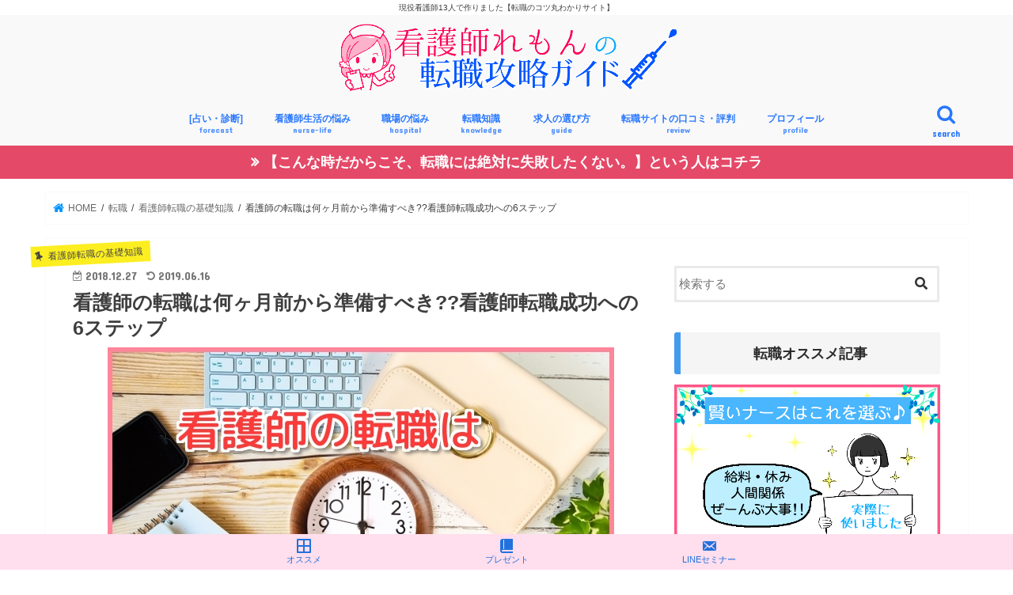

--- FILE ---
content_type: text/html; charset=UTF-8
request_url: https://nurse-change.net/job-change/basic-knowledge/whatmonths/
body_size: 27976
content:
<!doctype html>
<!--[if lt IE 7]><html lang="ja"
	prefix="og: http://ogp.me/ns#"  class="no-js lt-ie9 lt-ie8 lt-ie7"><![endif]-->
<!--[if (IE 7)&!(IEMobile)]><html lang="ja"
	prefix="og: http://ogp.me/ns#"  class="no-js lt-ie9 lt-ie8"><![endif]-->
<!--[if (IE 8)&!(IEMobile)]><html lang="ja"
	prefix="og: http://ogp.me/ns#"  class="no-js lt-ie9"><![endif]-->
<!--[if gt IE 8]><!--> <html lang="ja"
	prefix="og: http://ogp.me/ns#"  class="no-js"><!--<![endif]-->

<head>
<meta charset="utf-8">
<meta http-equiv="X-UA-Compatible" content="IE=edge">
<title>  看護師の転職は何ヶ月前から準備すべき??看護師転職成功への6ステップ | 看護師れもん&lt;ナースの転職&gt;</title>
<meta name="HandheldFriendly" content="True">
<meta name="MobileOptimized" content="320">
<meta name="viewport" content="width=device-width, initial-scale=1"/>

<link rel="apple-touch-icon" href="http://nurse-change.net/wp-content/uploads/2018/12/無題616_20181215231829.png"><link rel="icon" href="http://nurse-change.net/wp-content/uploads/2018/12/無題616_20181215231829.png">
<link rel="pingback" href="https://nurse-change.net/xmlrpc.php">

<!--[if IE]>
<link rel="shortcut icon" href="http://nurse-change.net/wp-content/uploads/2018/12/無題616_20181215231829.png"><![endif]-->
<!--[if lt IE 9]>
<script src="//html5shiv.googlecode.com/svn/trunk/html5.js"></script>
<script src="//css3-mediaqueries-js.googlecode.com/svn/trunk/css3-mediaqueries.js"></script>
<![endif]-->




<!-- All in One SEO Pack 2.10 by Michael Torbert of Semper Fi Web Design[-1,-1] -->

<meta name="keywords"  content="看護師,転職,何ヶ月前,転職の進め方" />

<link rel="canonical" href="https://nurse-change.net/job-change/basic-knowledge/whatmonths/" />
<meta property="og:title" content="看護師の転職は何ヶ月前から準備すべき??看護師転職成功への6ステップ" />
<meta property="og:type" content="article" />
<meta property="og:url" content="https://nurse-change.net/job-change/basic-knowledge/whatmonths/" />
<meta property="og:image" content="https://nurse-change.net/wp-content/plugins/all-in-one-seo-pack/images/default-user-image.png" />
<meta property="og:site_name" content="ナースの転職-看護師さんの転職をサポートするサイト-" />
<meta property="og:description" content="今回は看護師さんの転職は何ヶ月前から始めるべきなのか？ という話をしていきたいと思います。 入職してから数年が経ち、仕事もできるようになってきて 「違う病院に行ってみたいなー。」 と思ったことがある人は多いのではないでしょうか？ 看護師業界は他の業界と比べて 転職しやすい超売り手市場と言われています。 つまり条件を選びすぎなければ 希望の職場にほとんど転職できるというわけですね。 でも転職活動って 皆さんはどのようにしているのでしょうか？ そしてそれは 何か月前からはじめているのでしょうか？ 今回は大学病院退職後に、転職活動を行ったことがある私が 看護師の転職活動を実体験を交えながら ご紹介していきたいと思います。 この記事を読めば、 転職活動をよりスムーズに 後悔しない転職ができるようになるはずです。 そうすれば、 高収入な職場に転職することも夢じゃないです。 いつもより豪華なランチを楽しむことができますよ。 転職を考えている人はもちろん、 今転職活動中の人にも ぜひ参考にしてくださいね。 ➡︎【参考記事】 看護師の2年目で転職した私がクリニックを選んで良かった5つのこと!! 転職活動の準備は何ヶ月前から？どれくらい時間がかかる？ 看護師さんの転職は何ヶ月かかるのかと言いますと・・・ 看護師の転職活動は 最低でも1か月かかります。 なぜなら 看護師の転職活動は短期決戦であり、 そのためには念入りに転職活動の準備が必要だからです。 ではここからは 実際の看護師の転職活動の流れについて ご紹介していきます。 STEP1：看護師の転職の目的を明確にしよう！ 転職の目的を明確にすることは、 その後の転職活動を左右するとても大事な準備です。 なぜなら、 その目的によって転職する職場が大きく変わってくるからです。 例えば私は 「地域の保育園で1次救急看護をしたい。」 という転職目的がありました。 そこから次は看護師常駐の保育園を探すことになります。 さらに仕事内容も、 園児の健康管理 看護師の手洗い等の教室の開催 保健だより作成 など 自分がしたい仕事をリストアップして それができる転職先を選ぶようにしました。 幸い私の場合は、 条件にピッタリの保育園を すぐに見つけることができました。 しかしこれは、 自分の転職の目的をしっかり明確にしたうえで" />
<meta property="article:published_time" content="2018-12-27T14:50:02Z" />
<meta property="article:modified_time" content="2019-06-16T13:28:08Z" />
<meta name="twitter:card" content="summary" />
<meta name="twitter:site" content="@nurse-change" />
<meta name="twitter:domain" content="nurse-change.net" />
<meta name="twitter:title" content="看護師の転職は何ヶ月前から準備すべき??看護師転職成功への6ステップ" />
<meta name="twitter:description" content="今回は看護師さんの転職は何ヶ月前から始めるべきなのか？ という話をしていきたいと思います。 入職してから数年が経ち、仕事もできるようになってきて 「違う病院に行ってみたいなー。」 と思ったことがある人は多いのではないでしょうか？ 看護師業界は他の業界と比べて 転職しやすい超売り手市場と言われています。 つまり条件を選びすぎなければ 希望の職場にほとんど転職できるというわけですね。 でも転職活動って 皆さんはどのようにしているのでしょうか？ そしてそれは 何か月前からはじめているのでしょうか？ 今回は大学病院退職後に、転職活動を行ったことがある私が 看護師の転職活動を実体験を交えながら ご紹介していきたいと思います。 この記事を読めば、 転職活動をよりスムーズに 後悔しない転職ができるようになるはずです。 そうすれば、 高収入な職場に転職することも夢じゃないです。 いつもより豪華なランチを楽しむことができますよ。 転職を考えている人はもちろん、 今転職活動中の人にも ぜひ参考にしてくださいね。 ➡︎【参考記事】 看護師の2年目で転職した私がクリニックを選んで良かった5つのこと!! 転職活動の準備は何ヶ月前から？どれくらい時間がかかる？ 看護師さんの転職は何ヶ月かかるのかと言いますと・・・ 看護師の転職活動は 最低でも1か月かかります。 なぜなら 看護師の転職活動は短期決戦であり、 そのためには念入りに転職活動の準備が必要だからです。 ではここからは 実際の看護師の転職活動の流れについて ご紹介していきます。 STEP1：看護師の転職の目的を明確にしよう！ 転職の目的を明確にすることは、 その後の転職活動を左右するとても大事な準備です。 なぜなら、 その目的によって転職する職場が大きく変わってくるからです。 例えば私は 「地域の保育園で1次救急看護をしたい。」 という転職目的がありました。 そこから次は看護師常駐の保育園を探すことになります。 さらに仕事内容も、 園児の健康管理 看護師の手洗い等の教室の開催 保健だより作成 など 自分がしたい仕事をリストアップして それができる転職先を選ぶようにしました。 幸い私の場合は、 条件にピッタリの保育園を すぐに見つけることができました。 しかしこれは、 自分の転職の目的をしっかり明確にしたうえで" />
<meta name="twitter:image" content="https://nurse-change.net/wp-content/plugins/all-in-one-seo-pack/images/default-user-image.png" />
<meta itemprop="image" content="https://nurse-change.net/wp-content/plugins/all-in-one-seo-pack/images/default-user-image.png" />
			<script type="text/javascript" >
				window.ga=window.ga||function(){(ga.q=ga.q||[]).push(arguments)};ga.l=+new Date;
				ga('create', 'UA-129897283-1', { 'cookieDomain': 'nurse-change.net' } );
				// Plugins
				
				ga('send', 'pageview');
			</script>
			<script async src="https://www.google-analytics.com/analytics.js"></script>
			<!-- /all in one seo pack -->
<link rel='dns-prefetch' href='//ajax.googleapis.com' />
<link rel='dns-prefetch' href='//fonts.googleapis.com' />
<link rel='dns-prefetch' href='//maxcdn.bootstrapcdn.com' />
<link rel='dns-prefetch' href='//s.w.org' />
<link rel="alternate" type="application/rss+xml" title="看護師れもん&lt;ナースの転職&gt; &raquo; フィード" href="https://nurse-change.net/feed/" />
<link rel="alternate" type="application/rss+xml" title="看護師れもん&lt;ナースの転職&gt; &raquo; コメントフィード" href="https://nurse-change.net/comments/feed/" />
<link rel="alternate" type="application/rss+xml" title="看護師れもん&lt;ナースの転職&gt; &raquo; 看護師の転職は何ヶ月前から準備すべき??看護師転職成功への6ステップ のコメントのフィード" href="https://nurse-change.net/job-change/basic-knowledge/whatmonths/feed/" />
		<script type="text/javascript">
			window._wpemojiSettings = {"baseUrl":"https:\/\/s.w.org\/images\/core\/emoji\/11\/72x72\/","ext":".png","svgUrl":"https:\/\/s.w.org\/images\/core\/emoji\/11\/svg\/","svgExt":".svg","source":{"concatemoji":"https:\/\/nurse-change.net\/wp-includes\/js\/wp-emoji-release.min.js"}};
			!function(e,a,t){var n,r,o,i=a.createElement("canvas"),p=i.getContext&&i.getContext("2d");function s(e,t){var a=String.fromCharCode;p.clearRect(0,0,i.width,i.height),p.fillText(a.apply(this,e),0,0);e=i.toDataURL();return p.clearRect(0,0,i.width,i.height),p.fillText(a.apply(this,t),0,0),e===i.toDataURL()}function c(e){var t=a.createElement("script");t.src=e,t.defer=t.type="text/javascript",a.getElementsByTagName("head")[0].appendChild(t)}for(o=Array("flag","emoji"),t.supports={everything:!0,everythingExceptFlag:!0},r=0;r<o.length;r++)t.supports[o[r]]=function(e){if(!p||!p.fillText)return!1;switch(p.textBaseline="top",p.font="600 32px Arial",e){case"flag":return s([55356,56826,55356,56819],[55356,56826,8203,55356,56819])?!1:!s([55356,57332,56128,56423,56128,56418,56128,56421,56128,56430,56128,56423,56128,56447],[55356,57332,8203,56128,56423,8203,56128,56418,8203,56128,56421,8203,56128,56430,8203,56128,56423,8203,56128,56447]);case"emoji":return!s([55358,56760,9792,65039],[55358,56760,8203,9792,65039])}return!1}(o[r]),t.supports.everything=t.supports.everything&&t.supports[o[r]],"flag"!==o[r]&&(t.supports.everythingExceptFlag=t.supports.everythingExceptFlag&&t.supports[o[r]]);t.supports.everythingExceptFlag=t.supports.everythingExceptFlag&&!t.supports.flag,t.DOMReady=!1,t.readyCallback=function(){t.DOMReady=!0},t.supports.everything||(n=function(){t.readyCallback()},a.addEventListener?(a.addEventListener("DOMContentLoaded",n,!1),e.addEventListener("load",n,!1)):(e.attachEvent("onload",n),a.attachEvent("onreadystatechange",function(){"complete"===a.readyState&&t.readyCallback()})),(n=t.source||{}).concatemoji?c(n.concatemoji):n.wpemoji&&n.twemoji&&(c(n.twemoji),c(n.wpemoji)))}(window,document,window._wpemojiSettings);
		</script>
		<style type="text/css">
img.wp-smiley,
img.emoji {
	display: inline !important;
	border: none !important;
	box-shadow: none !important;
	height: 1em !important;
	width: 1em !important;
	margin: 0 .07em !important;
	vertical-align: -0.1em !important;
	background: none !important;
	padding: 0 !important;
}
</style>
<link rel='stylesheet' id='dashicons-css'  href='https://nurse-change.net/wp-includes/css/dashicons.min.css' type='text/css' media='all' />
<link rel='stylesheet' id='toc-screen-css'  href='https://nurse-change.net/wp-content/plugins/table-of-contents-plus/screen.min.css' type='text/css' media='all' />
<link rel='stylesheet' id='style-css'  href='https://nurse-change.net/wp-content/themes/jstork/style.css' type='text/css' media='all' />
<link rel='stylesheet' id='child-style-css'  href='https://nurse-change.net/wp-content/themes/jstork_custom/style.css' type='text/css' media='all' />
<link rel='stylesheet' id='slick-css'  href='https://nurse-change.net/wp-content/themes/jstork/library/css/slick.css' type='text/css' media='all' />
<link rel='stylesheet' id='shortcode-css'  href='https://nurse-change.net/wp-content/themes/jstork/library/css/shortcode.css' type='text/css' media='all' />
<link rel='stylesheet' id='gf_Concert-css'  href='//fonts.googleapis.com/css?family=Concert+One' type='text/css' media='all' />
<link rel='stylesheet' id='gf_Lato-css'  href='//fonts.googleapis.com/css?family=Lato' type='text/css' media='all' />
<link rel='stylesheet' id='fontawesome-css'  href='//maxcdn.bootstrapcdn.com/font-awesome/4.7.0/css/font-awesome.min.css' type='text/css' media='all' />
<link rel='stylesheet' id='remodal-css'  href='https://nurse-change.net/wp-content/themes/jstork/library/css/remodal.css' type='text/css' media='all' />
<link rel='stylesheet' id='animate-css'  href='https://nurse-change.net/wp-content/themes/jstork/library/css/animate.min.css' type='text/css' media='all' />
<script type='text/javascript' src='//ajax.googleapis.com/ajax/libs/jquery/1.12.4/jquery.min.js'></script>
<link rel='https://api.w.org/' href='https://nurse-change.net/wp-json/' />
<link rel="EditURI" type="application/rsd+xml" title="RSD" href="https://nurse-change.net/xmlrpc.php?rsd" />
<link rel="wlwmanifest" type="application/wlwmanifest+xml" href="https://nurse-change.net/wp-includes/wlwmanifest.xml" /> 
<link rel='prev' title='「看護師でヘルニア」看護師として転職できる??オススメの転職先は??' href='https://nurse-change.net/job-change/guide/hernia/' />
<link rel='next' title='看護師のボーナスはいつもらえの!?支給額・転職との関係の秘密とは??' href='https://nurse-change.net/worry/salary/bonus/' />

<link rel='shortlink' href='https://nurse-change.net/?p=555' />
<link rel="alternate" type="application/json+oembed" href="https://nurse-change.net/wp-json/oembed/1.0/embed?url=https%3A%2F%2Fnurse-change.net%2Fjob-change%2Fbasic-knowledge%2Fwhatmonths%2F" />
<link rel="alternate" type="text/xml+oembed" href="https://nurse-change.net/wp-json/oembed/1.0/embed?url=https%3A%2F%2Fnurse-change.net%2Fjob-change%2Fbasic-knowledge%2Fwhatmonths%2F&#038;format=xml" />
<meta name="generator" content="os-diagnosis-generator" />
<meta name="osdg-id" content="free" />
<style type="text/css">
body{color: #3e3e3e;}
a, #breadcrumb li.bc_homelink a::before, .authorbox .author_sns li a::before{color: #0094ff;}
a:hover{color: #ff32cc;}
.article-footer .post-categories li a,.article-footer .tags a{  background: #0094ff;  border:1px solid #0094ff;}
.article-footer .tags a{color:#0094ff; background: none;}
.article-footer .post-categories li a:hover,.article-footer .tags a:hover{ background:#ff32cc;  border-color:#ff32cc;}
input[type="text"],input[type="password"],input[type="datetime"],input[type="datetime-local"],input[type="date"],input[type="month"],input[type="time"],input[type="week"],input[type="number"],input[type="email"],input[type="url"],input[type="search"],input[type="tel"],input[type="color"],select,textarea,.field { background-color: #ffffff;}
.header{color: #0c0c0c;}
.bgfull .header,.header.bg,.header #inner-header,.menu-sp{background: #f9f9f9;}
#logo a{color: #ff006e;}
#g_nav .nav li a,.nav_btn,.menu-sp a,.menu-sp a,.menu-sp > ul:after{color: #2877ff;}
#logo a:hover,#g_nav .nav li a:hover,.nav_btn:hover{color:#ff4f4f;}
@media only screen and (min-width: 768px) {
.nav > li > a:after{background: #ff4f4f;}
.nav ul {background: #b52929;}
#g_nav .nav li ul.sub-menu li a{color: #ffffff;}
}
@media only screen and (max-width: 1165px) {
.site_description{background: #f9f9f9; color: #0c0c0c;}
}
#inner-content, #breadcrumb, .entry-content blockquote:before, .entry-content blockquote:after{background: #ffffff}
.top-post-list .post-list:before{background: #0094ff;}
.widget li a:after{color: #0094ff;}
.entry-content h2,.widgettitle{background: #ff7777; color: #ffffff;}
.entry-content h3{border-color: #ff7777;}
.h_boader .entry-content h2{border-color: #ff7777; color: #3e3e3e;}
.h_balloon .entry-content h2:after{border-top-color: #ff7777;}
.entry-content ul li:before{ background: #ff7777;}
.entry-content ol li:before{ background: #ff7777;}
.post-list-card .post-list .eyecatch .cat-name,.top-post-list .post-list .eyecatch .cat-name,.byline .cat-name,.single .authorbox .author-newpost li .cat-name,.related-box li .cat-name,.carouselwrap .cat-name,.eyecatch .cat-name{background: #fcee21; color:  #444444;}
ul.wpp-list li a:before{background: #ff7777; color: #ffffff;}
.readmore a{border:1px solid #0094ff;color:#0094ff;}
.readmore a:hover{background:#0094ff;color:#fff;}
.btn-wrap a{background: #0094ff;border: 1px solid #0094ff;}
.btn-wrap a:hover{background: #ff32cc;border-color: #ff32cc;}
.btn-wrap.simple a{border:1px solid #0094ff;color:#0094ff;}
.btn-wrap.simple a:hover{background:#0094ff;}
.blue-btn, .comment-reply-link, #submit { background-color: #0094ff; }
.blue-btn:hover, .comment-reply-link:hover, #submit:hover, .blue-btn:focus, .comment-reply-link:focus, #submit:focus {background-color: #ff32cc; }
#sidebar1{color: #444444;}
.widget:not(.widget_text) a{color:#18406d;}
.widget:not(.widget_text) a:hover{color:#ff3a3a;}
.bgfull #footer-top,#footer-top .inner,.cta-inner{background-color: #b52929; color: #CACACA;}
.footer a,#footer-top a{color: #ffffff;}
#footer-top .widgettitle{color: #CACACA;}
.bgfull .footer,.footer.bg,.footer .inner {background-color: #b52929;color: #CACACA;}
.footer-links li a:before{ color: #f9f9f9;}
.pagination a, .pagination span,.page-links a{border-color: #0094ff; color: #0094ff;}
.pagination .current,.pagination .current:hover,.page-links ul > li > span{background-color: #0094ff; border-color: #0094ff;}
.pagination a:hover, .pagination a:focus,.page-links a:hover, .page-links a:focus{background-color: #0094ff; color: #fff;}
</style>
<style type="text/css" id="custom-background-css">
body.custom-background { background-color: #ffffff; }
</style>
<link rel="icon" href="https://nurse-change.net/wp-content/uploads/2018/12/cropped-616_20181215231829-1-32x32.png" sizes="32x32" />
<link rel="icon" href="https://nurse-change.net/wp-content/uploads/2018/12/cropped-616_20181215231829-1-192x192.png" sizes="192x192" />
<link rel="apple-touch-icon-precomposed" href="https://nurse-change.net/wp-content/uploads/2018/12/cropped-616_20181215231829-1-180x180.png" />
<meta name="msapplication-TileImage" content="https://nurse-change.net/wp-content/uploads/2018/12/cropped-616_20181215231829-1-270x270.png" />
		<style type="text/css" id="wp-custom-css">
			/*リンクカード内画像サイズ調整*/
.related_article .thum{
width: 30%;/*画像サイズ*/
margin-right:2%;/*画像と文字の隙間*/
}
/*リンクカードの関連記事部分*/
.related_article .ttl:before{
content:'おすすめ！';
width:auto;
padding:0 5px;
background: #f05689;
}
.related_article a{
border: 2px solid #d4d4d4;
}
.related_article .ttl{
color:#4285f4;
}




.entry-content h3{
padding: 0.5em;/*文字周りの余白*/
color: #494949 !important;/*文字色*/
background: #f5f5f5;/*背景色*/
border-left: solid 5px #ff7777;/*左線（実線 太さ 色）*/
	border-bottom: solid 2px #ff7777;/*下線*/
}

.entry-content h4{
border-bottom: double 5px #ff7777 !important;
/* 線の種類（二重線）太さ 色 */
margin: 30px 0px 20px;
}


/* アコーディオンA */
.ac-box{
width: auto;
margin: 30px auto 5px;
}

/*ラベル*/
.ac-box label{
max-width: 385px;
font-size: 16px;
font-weight: bold;
text-align: center;
background: #f05689;
margin: auto;
line-height: 50px;
position: relative;
display: block;
height: 50px;
border-radius: 8px;
cursor: pointer;
color: #fff;
transition: all 0.5s;
}

/*ラベルホバー時*/
.ac-box label:hover{
background: rgba( 240, 86, 137, 0.55 );
-webkit-transition: all .3s;
transition: all .3s;
}

/*チェックを隠す*/
.ac-box input{
display: none;
}

/*チェックのアイコン（↓）*/
.ac-box label:after{
color: #fff;
font-family:"FontAwesome";
content:" \f078";
}

/*チェックのアイコン（↑）*/
.ac-box input:checked ~ label::after {
color: #fff;
font-family:"FontAwesome";
content:" \f077";
}

/*中身を非表示にしておく*/
.ac-box div{
height: 0px;
padding: 0px;
overflow: hidden;
opacity: 0;
transition: 0.5s;
}

/*クリックで中身を表示*/
.ac-box input:checked ~ div{
height: auto;
padding: 5px;
background: #ffffff;
opacity: 1;
}

/*表示内容の調整*/
.ac-box div p{
color: #1c1a1c;
line-height: 23px;
font-size: 16px;
padding: 20px;
text-align: justify;
}

.ac-small p{
margin-bottom: 0px;
}


/*目次カスタマイズ*/
@media only screen and (min-width: 767px){

/* 目次の枠線 */
#toc_container{
border-top: solid 8px 
#d42237;
background:#fff6f0 !important;
}

/* 目次タイトルのフォント設定 */
p.toc_title {
font-size:24px;
color:#d42237;
position:relative;
left:-39% !important;
top:10px;
}

/* 目次のh2フォント設定 */
ul.toc_list li a {
font-size:16px;
font-weight:bold;
color:#777;
}

ul.toc_list li a:hover{
color:#f05689;
text-decoration:none;
}

/* 目次のh3フォント設定 */
.toc_list ul li a {
font-size:16px;
font-weight:normal;
color:#888;
}

.toc_list ul li a:hover {
color:#f05689;
text-decoration:none;
}

span.toc_toggle{
font-size: 14px !important;
}

span.toc_toggle a{
font-size: 14px;
color:#d42237;
}

#toc_container .toc_title::before {
display: inline-block;
color: #fff;
font-family: FontAwesome;
font-size: 20px;
line-height: 50px;
content: "\f0ca";
}

#toc_container .toc_title:before {
display:inline-block; width: 50px;
height: 50px;
border-radius: 50%;
background:#d42237;
margin-right:8px;
}

#toc_container li a{
border-top-width:0px;
line-height:30px;
}
}

@media only screen and (max-width: 766px){

/* 目次の枠線 */
#toc_container{
border-top: solid 8px 
#6bb6ff;
background:#f9f9f9 !important;
}

/* 目次のアイコン */
#toc_container .toc_title:before{
content: "\f0f6";/*アイコンの種類*/
font-family: FontAwesome;
display: inline-block;
margin-right:5px;
width: 1.2em;
color:#6bb6ff;
}

/* 目次のタイトル設定 */
p.toc_title {
text-align: center;
font-size:17px;
color:#6bb6ff;
}

/* 目次のh2フォント設定 */
ul.toc_list li a {
font-size:16px;
font-weight:bold;
line-height: 2em;
color:#777;
text-decoration:none;
}

ul.toc_list li a:hover{
color:#6bb6ff;
}

/* 目次のh3フォント設定 */
.toc_list ul li a {
font-size:14px;
font-weight:normal;
color:#888;
text-decoration:none;
}
}




/* 特典のボタン */
.example {
  position: relative;
  }

.example p {
  position: absolute;
  top: 50%;
  left: 50%;
  -ms-transform: translate(-50%,-50%);
  -webkit-transform: translate(-50%,-50%);
  transform: translate(-50%,-50%);
  margin:0;
  padding:0;
  /*文字の装飾は省略*/
	color: white;/*文字は白に*/
	background: rgba(150, 255, 255, 0.6);/*背景色*/
	padding: 5px 10px;/*文字周りの余白*/
  font-weight: bold; /*太字に*/
  font-size: 2em;/*サイズ2倍*/
  font-family :Quicksand, sans-serif;/*Google Font*/
	
  }



.example img {
  width: 100%;
  }


/* コメント欄のサイト消去 */
.comment-form-url{ display:none; }


/* 囲み罫 */
.block {
padding: 10px 30px;
background: #fff;
border: 1px #ccc solid;
margin-bottom: 30px;
}

/*リストをアイコンに*/
.entry-content ul.list_checkc {
/*border: solid 1px #999999;*/
padding: 0em 0em 0em 0.5em;
position: relative;
	margin-top:-0.9em;
}

.entry-content ul.list_checkc li:before {
width: 0; /*リストマークを消す*/
height: 0; /*リストマークを消す*/
font-family: fontawesome;
content:"\f058";/*アイコン種類*/
position: absolute;
font-size: 1.3em; /*アイコンのサイズ*/
left: -0.3em; /*左端からのアイコンまで*/
line-height:11px;
color: #5ab9ff; /*アイコン色*/
}

/*番号付きリストの色を変更*/
.entry-content ol.list_numb2 {
border: solid 1px #999999;
padding: 0.3em 1.4em;
position: relative;
}

.entry-content ol.list_numb2 li:before{
background-color: #5ab9ff; /*数字の色*/
}

/*マーカー強調カスタマイズ黄色*/
.marker1 {
background: linear-gradient(transparent 30%, #ffffbc 30%);
}

/*マーカー強調カスタマイズ桃色*/
.marker2 {
background: linear-gradient(transparent 30%, #ffdfef 30%);
}

/*マーカー強調カスタマイズ空色*/
.marker3 {
background: linear-gradient(transparent 30%, #cce5ff 30%);
}

/*サイドバー*/
#sidebar1 .widgettitle {
color: #292929;/*文字色*/
background: #f5f5f5;/*背景色*/
border-left: solid 8px #429bed;/*左線（実線 太さ 色）*/
}

/* HCECK!ボタン*/
.mark1 {
position: relative;
margin: 0 10px 0 3px;
padding: 3px 8px 3px 5px;
color: #fff;/*文字の色*/
background: #f05684;/*背景色*/
font-weight: bold;/*文字の太さ*/
font-size: 0.8em;/*文字の大きさ*/
border-radius: 3px;/*角の丸み*/
}

.mark1:before{
margin: 0 3px 0 0;
content: "\f00c";/*アイコンの種類*/
font-family: FontAwesome;
color: #fff;
}

/* ------------------------------------------------------------
診断ジェネレーター作成プラグイン用style
------------------------------------------------------------*/
.diagnosis-wrap{
	margin-top:1em;
	margin-left:1.5em;
	margin-right:1.5em;
}
.diagnosis-wrap .question{
	padding-left: 1.5em;
	padding-right: 1.5em;
	margin:2em;
    font-weight: bold;
	border: solid 1px #ff978a;
  border-radius: 8px;
	background: #fff7f2;
	/*max-width:90%;*/
}
.diagnosis-wrap .question .qcontents{
	margin-bottom:.5em;
	font-weight:bold;
	/*線の種類（点線）2px 線色*/
  border-bottom: dashed 1px #ff978a;
	max-width:95%;
}
.diagnosis-wrap .question .qselect span{
	position: relative;
  display: inline-block;
  font-weight: bold;
  text-decoration: none;
  transition: .4s;
	display:block;
	max-width:90%;
}
.diagnosis-wrap .question .qselect span input{
	max-width:90%;
	margin:0 5px;
}
.diagnosis-wrap .submit input{
    font-weight: bold;
	padding:1em;
	width:300px;
	max-width:80%;
	margin-bottom:1em;
}

/* 関連記事用ワンポイントBOX3 */
.point-box3 {
    position: relative;
    margin: 15px 10px;
    padding: 20px 25px 5px;
    box-sizing: border-box;
    border: solid 2px #ffb270;
}
.point-box3:before{
    display: inline-block;
    position: absolute;
    top: -8px;
    left: 9px;
    width: 40px;
    height: 30px;
    vertical-align: middle;
    text-align: center;
    content: "\f005";
    font-family: FontAwesome;
    color: #FFF;
    font-size: 18px;
    line-height: 30px;
    background: #ffb270;
}
.point-box3:after{
    position: absolute;
    content: '';
    top: -8px;
    left: 49px;
    border: none;
    border-bottom: solid 8px #f08e6b;
    border-right: solid 9px transparent;
}
.point-box3 p {
    position: relative;
    padding: 0;
    margin: 10px 10px;
    z-index: 3;
    line-height: 1.7;
}

/* 診断用ワンポイントBOX3 */
.box30 {
    margin: 2em 0;
    background: #fffef7;
    box-shadow: 0 2px 4px rgba(0, 0, 0, 0.22);
	border: solid 3px #ff4400;/*線*/
    border-radius: 20px;/*角の丸み*/
}
.box30 .box-title {
    font-size: 1.8em;
    background: #ff4400;
    padding: 15px;
    text-align: center;
    color: #FFF;
    font-weight: bold;
    letter-spacing: 0.05em;
	border-radius: 15px;/*角の丸み*/
}
.box30 p {
    padding: 15px 20px;
    margin: 0;
}

/* ヘッダー情報 */
.header-info a {
	font-size: 1.1em;
	font-weight: bold;
}

/* ウィジェットタイトル */
.widgettitle {
	font-size: 1.2em;
	text-align: center;
}

/* ----- 横幅Maxのタイトル ----- */
.custom-box5 {
    position: relative;
    margin: 2em 0;
	   width: 80%;
	padding: 10px;
    background: #fafaff; /* ボックス背景色 */
    box-shadow: 0 2px 10px rgba(0, 0, 0, 0.2);
}
.custom-box5-title {
    padding: 4px;
    margin-bottom: 1.4em;
    background: #78b4ff; /* タイトル背景色 */
    color: #fff; /* タイトル文字色 */
    letter-spacing: 0.05em;
    text-align: center;
    font-size: 1.2em;
    font-weight: bold;
}
.custom-box5 p {
    margin-bottom: 0;
    padding: 0 4% .8em;
}
.custom-box5 p:last-child {
    padding-bottom: 1.4em;
}

.box27 {
    position: relative;
    margin: 2em 0;
    padding: 0.5em 1em;
    border: solid 3px #62c1ce;
}
.box27 .box-title {
    position: absolute;
    display: inline-block;
    top: -27px;
    left: -3px;
    padding: 0 9px;
    height: 25px;
    line-height: 25px;
    font-size: 17px;
    background: #62c1ce;
    color: #ffffff;
    font-weight: bold;
    border-radius: 5px 5px 0 0;
}
.box27 p {
    margin: 0; 
    padding: 0;
}

		</style>
		
	<link href="https://use.fontawesome.com/releases/v5.6.1/css/all.css" rel="stylesheet">
	
</head>

<body class="post-template-default single single-post postid-555 single-format-standard custom-background bgfull pannavi_on h_default sidebarright date_on">
<div id="container">

<p class="site_description">現役看護師13人で作りました【転職のコツ丸わかりサイト】</p><header class="header animated fadeIn headercenter" role="banner">
<div id="inner-header" class="wrap cf">
<div id="logo" class="gf fs_l">
<p class="h1 img"><a href="https://nurse-change.net"><img src="https://nurse-change.net/wp-content/uploads/2019/11/無題688.png" alt="看護師れもん&lt;ナースの転職&gt;"></a></p>
</div>

<a href="#searchbox" data-remodal-target="searchbox" class="nav_btn search_btn"><span class="text gf">search</span></a>

<nav id="g_nav" role="navigation">
<ul id="menu-%e3%83%a1%e3%82%a4%e3%83%b3%e3%83%a1%e3%83%8b%e3%83%a5%e3%83%bc" class="nav top-nav cf"><li id="menu-item-2785" class="menu-item menu-item-type-custom menu-item-object-custom menu-item-has-children menu-item-2785"><a href="https://nurse-change.net/category/forecast/">[占い・診断]<span class="gf">forecast</span></a>
<ul class="sub-menu">
	<li id="menu-item-2786" class="menu-item menu-item-type-custom menu-item-object-custom menu-item-2786"><a href="https://nurse-change.net/category/forecast/diagnosis/">診断<span class="gf">diagnosis</span></a></li>
	<li id="menu-item-2787" class="menu-item menu-item-type-custom menu-item-object-custom menu-item-2787"><a href="https://nurse-change.net/category/forecast/fortune-telling/">占い<span class="gf">fortune-telling</span></a></li>
</ul>
</li>
<li id="menu-item-2588" class="menu-item menu-item-type-custom menu-item-object-custom menu-item-has-children menu-item-2588"><a href="#">看護師生活の悩み<span class="gf">nurse-life</span></a>
<ul class="sub-menu">
	<li id="menu-item-2301" class="menu-item menu-item-type-custom menu-item-object-custom menu-item-2301"><a href="https://nurse-change.net/category/worry/love/">子育て<span class="gf">love</span></a></li>
	<li id="menu-item-2304" class="menu-item menu-item-type-custom menu-item-object-custom menu-item-2304"><a href="https://nurse-change.net/category/worry/life/">生活<span class="gf">life</span></a></li>
	<li id="menu-item-2590" class="menu-item menu-item-type-custom menu-item-object-custom menu-item-2590"><a href="https://nurse-change.net/category/worry/affections/">恋愛</a></li>
</ul>
</li>
<li id="menu-item-2587" class="menu-item menu-item-type-custom menu-item-object-custom menu-item-has-children menu-item-2587"><a href="#">職場の悩み<span class="gf">hospital</span></a>
<ul class="sub-menu">
	<li id="menu-item-2303" class="menu-item menu-item-type-custom menu-item-object-custom menu-item-2303"><a href="https://nurse-change.net/category/worry/salary/">給料<span class="gf">salary</span></a></li>
	<li id="menu-item-2305" class="menu-item menu-item-type-custom menu-item-object-custom menu-item-2305"><a href="https://nurse-change.net/category/worry/relation/">対人関係<span class="gf">relation</span></a></li>
	<li id="menu-item-2306" class="menu-item menu-item-type-custom menu-item-object-custom menu-item-2306"><a href="https://nurse-change.net/category/worry/work-time/">休み・勤務時間<span class="gf">work-time</span></a></li>
	<li id="menu-item-2307" class="menu-item menu-item-type-custom menu-item-object-custom menu-item-2307"><a href="https://nurse-change.net/category/worry/skill/">スキル<span class="gf">skill</span></a></li>
</ul>
</li>
<li id="menu-item-2308" class="menu-item menu-item-type-custom menu-item-object-custom menu-item-2308"><a href="https://nurse-change.net/category/job-change/basic-knowledge/">転職知識<span class="gf">knowledge</span></a></li>
<li id="menu-item-2309" class="menu-item menu-item-type-custom menu-item-object-custom menu-item-2309"><a href="https://nurse-change.net/category/job-change/guide/">求人の選び方<span class="gf">guide</span></a></li>
<li id="menu-item-2310" class="menu-item menu-item-type-custom menu-item-object-custom menu-item-2310"><a href="https://nurse-change.net/category/job-change/review/">転職サイトの口コミ・評判<span class="gf">review</span></a></li>
<li id="menu-item-2311" class="menu-item menu-item-type-custom menu-item-object-custom menu-item-has-children menu-item-2311"><a href="https://nurse-change.net/profile/mystory/">プロフィール<span class="gf">profile</span></a>
<ul class="sub-menu">
	<li id="menu-item-2312" class="menu-item menu-item-type-custom menu-item-object-custom menu-item-2312"><a href="https://nurse-change.net/category/profile/">記事を書いてる&#8221;私&#8221;のプロフィール<span class="gf">profile</span></a></li>
	<li id="menu-item-2313" class="menu-item menu-item-type-post_type menu-item-object-page menu-item-2313"><a href="https://nurse-change.net/profile/">看護師れもんのプロフィール<span class="gf">lemon</span></a></li>
</ul>
</li>
</ul></nav>

<a href="#spnavi" data-remodal-target="spnavi" class="nav_btn"><span class="text gf">menu</span></a>



</div>
</header>

<div class="remodal" data-remodal-id="spnavi" data-remodal-options="hashTracking:false">
<button data-remodal-action="close" class="remodal-close"><span class="text gf">CLOSE</span></button>
<div id="media_image-54" class="widget widget_media_image"><h4 class="widgettitle"><span>LINEで勉強</span></h4><a href="https://nurse-change.net/line/lp/"><img width="728" height="131" src="https://nurse-change.net/wp-content/uploads/2019/11/写真-2019-11-19-14-52-21-1024x184.jpg" class="image wp-image-5248  attachment-large size-large" alt="" style="max-width: 100%; height: auto;" srcset="https://nurse-change.net/wp-content/uploads/2019/11/写真-2019-11-19-14-52-21-1024x184.jpg 1024w, https://nurse-change.net/wp-content/uploads/2019/11/写真-2019-11-19-14-52-21-300x54.jpg 300w, https://nurse-change.net/wp-content/uploads/2019/11/写真-2019-11-19-14-52-21-768x138.jpg 768w, https://nurse-change.net/wp-content/uploads/2019/11/写真-2019-11-19-14-52-21.jpg 1500w" sizes="(max-width: 728px) 100vw, 728px" /></a></div><div id="media_image-52" class="widget widget_media_image"><a href="https://nurse-change.net/lp/"><img width="728" height="592" src="https://nurse-change.net/wp-content/uploads/2019/11/写真-2019-11-19-15-05-09-1024x832.jpg" class="image wp-image-5203  attachment-large size-large" alt="" style="max-width: 100%; height: auto;" srcset="https://nurse-change.net/wp-content/uploads/2019/11/写真-2019-11-19-15-05-09-1024x832.jpg 1024w, https://nurse-change.net/wp-content/uploads/2019/11/写真-2019-11-19-15-05-09-300x244.jpg 300w, https://nurse-change.net/wp-content/uploads/2019/11/写真-2019-11-19-15-05-09-768x624.jpg 768w, https://nurse-change.net/wp-content/uploads/2019/11/写真-2019-11-19-15-05-09.jpg 1080w" sizes="(max-width: 728px) 100vw, 728px" /></a></div><div id="media_image-42" class="widget widget_media_image"><h4 class="widgettitle"><span>その他のオススメ記事</span></h4><a href="https://nurse-change.net/job-change/review/first-time/"><img width="728" height="122" src="https://nurse-change.net/wp-content/uploads/2019/09/看護師さんのはじめての転職-1024x171.png" class="image wp-image-4933  attachment-large size-large" alt="" style="max-width: 100%; height: auto;" srcset="https://nurse-change.net/wp-content/uploads/2019/09/看護師さんのはじめての転職-1024x171.png 1024w, https://nurse-change.net/wp-content/uploads/2019/09/看護師さんのはじめての転職-300x50.png 300w, https://nurse-change.net/wp-content/uploads/2019/09/看護師さんのはじめての転職-768x128.png 768w, https://nurse-change.net/wp-content/uploads/2019/09/看護師さんのはじめての転職.png 1500w" sizes="(max-width: 728px) 100vw, 728px" /></a></div><div id="media_image-43" class="widget widget_media_image"><a href="https://nurse-change.net/job-change/review/parenting/"><img width="728" height="122" src="https://nurse-change.net/wp-content/uploads/2019/09/看護師の子育て転職-1024x171.png" class="image wp-image-4935  attachment-large size-large" alt="" style="max-width: 100%; height: auto;" srcset="https://nurse-change.net/wp-content/uploads/2019/09/看護師の子育て転職-1024x171.png 1024w, https://nurse-change.net/wp-content/uploads/2019/09/看護師の子育て転職-300x50.png 300w, https://nurse-change.net/wp-content/uploads/2019/09/看護師の子育て転職-768x128.png 768w, https://nurse-change.net/wp-content/uploads/2019/09/看護師の子育て転職.png 1500w" sizes="(max-width: 728px) 100vw, 728px" /></a></div><div id="media_image-45" class="widget widget_media_image"><a href="https://nurse-change.net/job-change/review/kangonooshigoto/"><img width="728" height="122" src="https://nurse-change.net/wp-content/uploads/2019/09/看護師転職サイトのオススメ-1024x171.png" class="image wp-image-4934  attachment-large size-large" alt="" style="max-width: 100%; height: auto;" srcset="https://nurse-change.net/wp-content/uploads/2019/09/看護師転職サイトのオススメ-1024x171.png 1024w, https://nurse-change.net/wp-content/uploads/2019/09/看護師転職サイトのオススメ-300x50.png 300w, https://nurse-change.net/wp-content/uploads/2019/09/看護師転職サイトのオススメ-768x128.png 768w, https://nurse-change.net/wp-content/uploads/2019/09/看護師転職サイトのオススメ.png 1500w" sizes="(max-width: 728px) 100vw, 728px" /></a></div><div id="categories-4" class="widget widget_categories"><h4 class="widgettitle"><span>カテゴリー</span></h4>		<ul>
	<li class="cat-item cat-item-9"><a href="https://nurse-change.net/category/worry/" >お悩み</a>
<ul class='children'>
	<li class="cat-item cat-item-11"><a href="https://nurse-change.net/category/worry/skill/" >看護師のスキル</a>
</li>
	<li class="cat-item cat-item-14"><a href="https://nurse-change.net/category/worry/work-time/" >看護師の休み・勤務時間</a>
</li>
	<li class="cat-item cat-item-35"><a href="https://nurse-change.net/category/worry/love/" >看護師の子育て</a>
</li>
	<li class="cat-item cat-item-13"><a href="https://nurse-change.net/category/worry/relation/" >看護師の対人関係</a>
</li>
	<li class="cat-item cat-item-105"><a href="https://nurse-change.net/category/worry/affections/" >看護師の恋愛</a>
</li>
	<li class="cat-item cat-item-51"><a href="https://nurse-change.net/category/worry/life/" >看護師の生活</a>
</li>
	<li class="cat-item cat-item-12"><a href="https://nurse-change.net/category/worry/salary/" >看護師の給料</a>
</li>
</ul>
</li>
	<li class="cat-item cat-item-110"><a href="https://nurse-change.net/category/forecast/" >看護師さんの[占い・診断]</a>
<ul class='children'>
	<li class="cat-item cat-item-119"><a href="https://nurse-change.net/category/forecast/fortune-telling/" >看護師の占い</a>
</li>
	<li class="cat-item cat-item-118"><a href="https://nurse-change.net/category/forecast/diagnosis/" >看護師の診断</a>
</li>
</ul>
</li>
	<li class="cat-item cat-item-86"><a href="https://nurse-change.net/category/profile/" >記事を書いてる&quot;私&quot;のプロフィール</a>
</li>
	<li class="cat-item cat-item-3"><a href="https://nurse-change.net/category/job-change/" >転職</a>
<ul class='children'>
	<li class="cat-item cat-item-5"><a href="https://nurse-change.net/category/job-change/basic-knowledge/" >看護師転職の基礎知識</a>
</li>
	<li class="cat-item cat-item-6"><a href="https://nurse-change.net/category/job-change/guide/" >看護師転職の求人の選び方</a>
</li>
	<li class="cat-item cat-item-4"><a href="https://nurse-change.net/category/job-change/review/" >看護師転職サイトの口コミ・評判</a>
</li>
</ul>
</li>
		</ul>
</div><button data-remodal-action="close" class="remodal-close"><span class="text gf">CLOSE</span></button>
</div>




<div class="remodal searchbox" data-remodal-id="searchbox" data-remodal-options="hashTracking:false">
<div class="search cf"><dl><dt>キーワードで記事を検索</dt><dd><form role="search" method="get" id="searchform" class="searchform cf" action="https://nurse-change.net/" >
		<input type="search" placeholder="検索する" value="" name="s" id="s" />
		<button type="submit" id="searchsubmit" ><i class="fa fa-search"></i></button>
		</form></dd></dl></div>
<button data-remodal-action="close" class="remodal-close"><span class="text gf">CLOSE</span></button>
</div>


<div class="header-info"><a target="_blank"  style="background-color: #e54968;" href="https://nurse-change.net/">【こんな時だからこそ、転職には絶対に失敗したくない。】という人はコチラ</a></div>




<div id="breadcrumb" class="breadcrumb inner wrap cf"><ul><li itemscope itemtype="//data-vocabulary.org/Breadcrumb" class="bc_homelink"><a href="https://nurse-change.net/" itemprop="url"><span itemprop="title"> HOME</span></a></li><li itemscope itemtype="//data-vocabulary.org/Breadcrumb"><a href="https://nurse-change.net/category/job-change/" itemprop="url"><span itemprop="title">転職</span></a></li><li itemscope itemtype="//data-vocabulary.org/Breadcrumb"><a href="https://nurse-change.net/category/job-change/basic-knowledge/" itemprop="url"><span itemprop="title">看護師転職の基礎知識</span></a></li><li>看護師の転職は何ヶ月前から準備すべき??看護師転職成功への6ステップ</li></ul></div>
<div id="content">
<div id="inner-content" class="wrap cf">

<main id="main" class="m-all t-all d-5of7 cf" role="main">
<article id="post-555" class="post-555 post type-post status-publish format-standard has-post-thumbnail hentry category-basic-knowledge tag-15 tag-17 article cf" role="article">
<header class="article-header entry-header">
<p class="byline entry-meta vcard cf">
<span class="cat-name cat-id-5">看護師転職の基礎知識</span><time class="date gf entry-date updated">2018.12.27</time>
<time class="date gf entry-date undo updated" datetime="2019-06-16">2019.06.16</time>
<span class="writer name author"><span class="fn">看護師れもん</span></span>
</p>

<h1 class="entry-title single-title" itemprop="headline" rel="bookmark">看護師の転職は何ヶ月前から準備すべき??看護師転職成功への6ステップ</h1>

<figure class="eyecatch">
<img width="640" height="428" src="https://nurse-change.net/wp-content/uploads/2018/12/Cu93BoPTZ8oLBib1545916121_1545916227.jpg" class="attachment-post-thumbnail size-post-thumbnail wp-post-image" alt="" srcset="https://nurse-change.net/wp-content/uploads/2018/12/Cu93BoPTZ8oLBib1545916121_1545916227.jpg 640w, https://nurse-change.net/wp-content/uploads/2018/12/Cu93BoPTZ8oLBib1545916121_1545916227-300x200.jpg 300w" sizes="(max-width: 640px) 100vw, 640px" /></figure>
</header>



<section class="entry-content cf">


<!-- adman_adcode_beginning --><a href="https://nurse-change.net/job-change/review/kangonooshigoto/"><img class="aligncenter wp-image-4934 size-large" src="https://nurse-change.net/wp-content/uploads/2019/09/看護師転職サイトのオススメ-1024x171.png" alt="" width="728" height="122" /></a><!-- /adman_adcode_beginning --><p>今回は看護師さんの転職は何ヶ月前から始めるべきなのか？<br />
という話をしていきたいと思います。</p>
<p>入職してから数年が経ち、仕事もできるようになってきて<br />
<strong>「違う病院に行ってみたいなー。」</strong><br />
と思ったことがある人は多いのではないでしょうか？</p>
<p><strong>看護師業界は他の業界と比べて<br />
<span style="color: #ff6600;">転職しやすい</span></strong><strong><span style="color: #ff6600;">超売り手市場</span>と言われています。</strong></p>
<p>つまり条件を選びすぎなければ<br />
希望の職場にほとんど転職できるというわけですね。</p>
<p>でも転職活動って<br />
皆さんはどのようにしているのでしょうか？</p>
<p>そしてそれは<br />
<strong>何か月前からはじめているのでしょうか？</strong></p>
<p><span style="color: #ff004c;"><strong><span style="text-decoration: underline;">今回は大学病院退職後に、転職活動を行ったことがある私が</span></strong></span><br />
<span style="text-decoration: underline;">看護師の転職活動を実体験を交えながら</span><br />
<span style="text-decoration: underline;">ご紹介していきたいと思います。</span></p>
<p>この記事を読めば、<br />
転職活動をよりスムーズに<br />
後悔しない転職ができるようになるはずです。</p>
<p>そうすれば、<br />
<strong>高収入な職場に転職することも夢じゃないです。</strong><br />
<strong>いつもより<span style="color: #ff6600;">豪華なランチ</span>を楽しむことができますよ。</strong></p>
<p>転職を考えている人はもちろん、<br />
今転職活動中の人にも<br />
ぜひ参考にしてくださいね。</p>
<p><a href="https://nurse-change.net/job-change/basic-knowledge/2year-clinic/"><span style="font-size: 14pt;"><strong><span style="color: #3366ff;">&#x27a1;︎</span><span style="color: #ff0062; background-color: #ffff99;">【参考記事】</span> 看護師の2年目で転職した私がクリニックを選んで良かった5つのこと!!</strong></span></a></p>
<div id="toc_container" class="no_bullets"><p class="toc_title">●目次</p><ul class="toc_list"><li><a href="#i"><span class="toc_number toc_depth_1">1</span> 転職活動の準備は何ヶ月前から？どれくらい時間がかかる？</a></li><li><a href="#i-2"><span class="toc_number toc_depth_1">2</span> 看護師さんが転職活動で忘れてはならないこと</a></li><li><a href="#i-3"><span class="toc_number toc_depth_1">3</span> 看護師の転職は何ヶ月前からすればいいのかのまとめ</a></li><li><a href="#i-4"><span class="toc_number toc_depth_1">4</span> 私は本気で看護師さんに幸せになって欲しい</a></li></ul></div>
<h2><span id="i">転職活動の準備は何ヶ月前から？どれくらい時間がかかる？</span></h2>
<p>看護師さんの転職は何ヶ月かかるのかと言いますと・・・</p>
<p>看護師の転職活動は<br />
<span style="color: #ff004c;"><strong>最低でも1か月かかります。</strong></span></p>
<p>なぜなら<br />
<strong>看護師の転職活動は短期決戦であり、</strong><br />
<strong>そのためには念入りに転職活動の準備が必要だからです。</strong></p>
<p>ではここからは<br />
実際の看護師の転職活動の流れについて<br />
ご紹介していきます。</p>
<h3>STEP1：看護師の転職の目的を明確にしよう！</h3>
<img class="aligncenter size-full wp-image-561" src="https://nurse-change.net/wp-content/uploads/2018/12/541d92a9c730a13dc39b036c76fa0e52_s.jpg" alt="" width="640" height="427" />
<p>転職の目的を明確にすることは、<br />
その後の転職活動を左右するとても大事な準備です。</p>
<p>なぜなら、<br />
<strong>その目的によって転職する職場が大きく変わってくるからです。</strong></p>
<p><span style="text-decoration: underline;">例えば私は</span><br />
<span style="text-decoration: underline;">「地域の保育園で1次救急看護をしたい。」</span><br />
<span style="text-decoration: underline;">という転職目的がありました。</span></p>
<p>そこから次は看護師常駐の保育園を探すことになります。</p>
<p>さらに仕事内容も、</p>
<ul>
<li>園児の健康管理</li>
<li>看護師の手洗い等の教室の開催</li>
<li>保健だより作成</li>
</ul>
<p>など</p>
<p><strong>自分がしたい仕事をリストアップして</strong><br />
<strong>それができる転職先を選ぶようにしました。</strong></p>
<p>幸い私の場合は、<br />
<span style="text-decoration: underline;">条件にピッタリの保育園を</span><br />
<span style="text-decoration: underline;">すぐに見つけることができました。</span></p>
<p>しかしこれは、<br />
<strong><span style="color: #ff6600;">自分の転職の目的をしっかり明確</span>にしたうえで</strong><br />
<strong>転職先を探したからできたことです。</strong></p>
<p>他にも<br />
<strong>「人間関係のいいところにいきたい。」</strong><br />
ことが転職の目的なら、<br />
<span style="text-decoration: underline;">職場環境がよく働きやすいと評判のところ</span>や、<br />
<span style="text-decoration: underline;">スタッフの平均年齢が自分と同世代が多い</span>などの視点で<br />
転職先を探すことになります。</p>
<p>また<br />
<strong>「もっと自分のペースで働きたい。」</strong><br />
ことが転職の目的なら、<br />
<span style="text-decoration: underline;">夜勤がない日勤専従の病院や、特別養護施設や老人ホーム</span>といった<br />
<span style="text-decoration: underline;">比較的ゆっくりしたところ</span>を探すでしょう。</p>
<p>このように転職の目的をはっきりとさせると、<br />
おのずと希望の就職先を選び出すことになります。</p>
<p><strong>そのため転職活動を始める前に、</strong><br />
<strong>転職の目的は明確にしましょう。</strong></p>
<p><a href="https://nurse-change.net/job-change/basic-knowledge/applying/"><span style="font-size: 14pt;"><strong><span style="color: #3366ff;">&#x27a1;︎</span><span style="color: #ff0062; background-color: #ffff99;">【参考記事】</span> 看護師の転職で併願するのはOK??併願転職を成功させる3つのコツ!!</strong></span></a></p>
<h3>STEP:2 看護師としての転職なら看護師転職サイトに登録しよう</h3>
<img class="aligncenter wp-image-563 size-full" src="https://nurse-change.net/wp-content/uploads/2018/12/9dd13d52338057ce6d735b58be5aa423_s-e1560691659678.jpg" alt="" width="640" height="360" srcset="https://nurse-change.net/wp-content/uploads/2018/12/9dd13d52338057ce6d735b58be5aa423_s-e1560691659678.jpg 640w, https://nurse-change.net/wp-content/uploads/2018/12/9dd13d52338057ce6d735b58be5aa423_s-e1560691659678-300x169.jpg 300w" sizes="(max-width: 640px) 100vw, 640px" />
<p>職場を探すのは一昔前はハローワークや求人広告が主流でしたが<br />
<strong>看護師さんに限っては「看護師転職サイト」が主流です。</strong></p>
<p>というのも看護師転職サイトを利用するとメリットだらけなんですよね。<br />
<span style="color: #ff0077;"><strong>だから絶対に看護師転職サイトに登録しましょう！</strong></span></p>
<p>具体的には</p>
<ul>
<li><strong>自分の転職に専門のコンサルタントが無料で付いてくれる</strong></li>
<li><strong>自分にぴったりな求人を紹介してもらえる</strong></li>
<li><strong>病院側との面倒なやりとりも代行してくれる</strong></li>
<li><strong>転職できればお祝い金が貰える（一部の看護師転職サイト）</strong></li>
</ul>
<p>こんな感じです。<br />
あ、<span style="color: #ff004c;">もちろん無料</span>で利用できるんですよ。</p>
<p>本当にいいことしかないんですよね。<br />
だからみんな使ってるんですよね。</p>
<p>しかも看護師転職サイトのおけげで<br />
求人広告からの応募がないことから、<br />
<strong>そもそも求人広告を出すことも辞めている病院も多いです。笑</strong></p>
<p>ということで、看護師転職サイトを利用しましょうね♪</p>
<p>私のオススメの転職サイトは↓こちら↓です。</p>
<div class="btn-wrap aligncenter rich_pink big maru"><a href="https://t.afi-b.com/visit.php?guid=ON&#038;a=448189-3165657q&#038;p=H753699l" rel="nofollow">看護のお仕事</a><img src="https://t.afi-b.com/lead/448189/H753699l/3165657q" width="1" height="1" style="border:none;" /><br />
</div>
<p><span style="font-size: 14pt;"><strong><a href="https://nurse-change.net/job-change/review/kangono-oshigoto/"><span class="mark1">CHECK!</span>【看護のお仕事】を徹底的にレビュー「休みは増えて給料は上がりました。しかも……」</a></strong></span></p>
<h3>STEP:3 看護師さんは上司に転職をしたい旨を伝えよう！</h3>
<img class="aligncenter size-full wp-image-553" src="https://nurse-change.net/wp-content/uploads/2018/12/634fb35879c0f29e05a11af528dcd83b_s.jpg" alt="" width="640" height="427" />
<p>転職の目的を明確にしたら、<br />
<span style="color: #333333;"><strong>次は上司に退職したい旨を伝えましょう。</strong></span></p>
<p><span style="color: #333333;">なかなか言いづらいことではありますが</span><br />
<span style="color: #333333;"><strong>退職の時期が決まることで、引継ぎやシフト調整も早い段階で行うことができ、</strong></span><br />
<span style="color: #333333;"><strong>今の職場を円満に辞めることができるからです。</strong></span></p>
<p>一般的には<br />
<span style="color: #000000;">退職の<span style="color: #ff004c;">14日前に伝えると辞めることができると法的にも認められ</span></span><br />
<span style="color: #000000;">他の企業は1か月前に伝えることが常識とされています。</span></p>
<p><strong>しかし看護業界はまた特殊で、</strong><br />
<strong>退職を伝える時期は早ければ早いほどいいです。</strong></p>
<p>できれば<br />
<strong>3か月前～半年前</strong>に伝えることが理想です。</p>
<p><span style="color: #333333;">病棟に配置する看護師の人数も決められており、</span><br />
<span style="color: #333333;">欠員が出れば、その分補充してもらわないといけませんよね。</span></p>
<p><span style="color: #333333;">欠員を新人や中途採用や他病棟から集うなど</span><br />
<span style="color: #333333;">病院全体の調整が必要です。</span></p>
<p><span style="color: #333333;">さらにシフト調整も、</span><br />
<span style="color: #333333;">メンバーのバランス</span>を見ながら組み直さないといけません。</p>
<p><strong>いきなり辞めると、</strong><br />
<strong>一人の欠員を埋めるために</strong><br />
<strong>師長さんは悪戦苦闘しなければいけないわけです。</strong></p>
<p>もちろん<br />
師長さんだけではなく<br />
<strong>スタッフにも少なからず影響がでてきます。</strong></p>
<p>受け持ち患者のサマリー作成や委員会の引継ぎ業務は<br />
早いうちに確実にしておいたほうが、お互い落ち着いて行うことができます。</p>
<p><a href="https://nurse-change.net/job-change/basic-knowledge/quit-clinic/"><span style="font-size: 14pt;"><strong><span style="color: #3366ff;">&#x27a1;︎</span><span style="color: #ff0062; background-color: #ffff99;">【参考記事】</span> 看護師がクリニックを辞めたい!!私が実践した円満に退職するコツ!!</strong></span></a></p>
<h3>看護師さんが退職を伝える時期のコツ</h3>
<img class="aligncenter size-full wp-image-551" src="https://nurse-change.net/wp-content/uploads/2018/12/d74ee7a40de8c5a88b12fbc3eee4a9d6_s.jpg" alt="" width="640" height="428" />
<p>退職を伝える時期も、<br />
<span style="color: #333333;"><strong>繁忙期や退職者が多い3月は避けるようにしてください。</strong></span></p>
<p><span style="color: #333333;">これは、上司に気を使ってというのもありますが</span><br />
<span style="color: #333333;">辞めたいあなた自身にとってもいいことなんです。</span></p>
<p><span style="color: #333333;">忙しい時期に「辞めたい」と言われるとイメージが悪いですし</span><br />
<span style="color: #333333;">「あ〜今ちょっと忙しいから」と受け流されたりしてしまいます。</span></p>
<p><span style="color: #333333;">ですので<strong>繁忙期や退職者が多い3月は避けるようにしてください。</strong></span></p>
<p><span style="color: #333333;">さらに</span><br />
<span style="color: #333333;"><strong>上司への報告のタイミングも重要ですね。</strong></span><br />
<span style="color: #333333;">師長さんも人間です。</span><br />
<span style="color: #333333;">イライラしているときももちろんあります。</span></p>
<p><span style="color: #333333;"><strong>「おっ！今日師長さん機嫌よさそう！」</strong>と思ったら</span><br />
<span style="color: #333333;">ぜひそのチャンスを逃さないでください。</span></p>
<p><span style="color: #333333;">退職の時期とタイミングを見極めることは、</span><br />
<span style="color: #333333;">退職まで気持ちよく働き</span><br />
<span style="color: #333333;"><strong>転職活動をスムーズに行うために大切なことです。</strong></span></p>
<p><span style="color: #333333;">「立つ鳥跡を濁さず」です。</span></p>
<p><span style="color: #333333;"><strong>皆から快く送り出してもらうために</strong></span><br />
<span style="color: #333333;"><strong>退職の意思は</strong></span><br />
<span style="color: #333333;"><strong>なるべく早い時期に言うようにしましょう。</strong></span></p>
<p><a href="https://nurse-change.net/job-change/basic-knowledge/keep/"><span style="font-size: 14pt;"><strong><span style="color: #3366ff;">&#x27a1;︎</span><span style="color: #ff0062; background-color: #ffff99;">【参考記事】</span> やらなきゃ失敗する!?看護師の転職で在職中にやるべき6つのこと!!</strong></span></a></p>
<h3><span style="color: #333333;">STEP:4　書類の準備をしよう！</span></h3>
<img class="aligncenter size-full wp-image-132" src="https://nurse-change.net/wp-content/uploads/2018/12/22519553adf7ff5e6387443d644c2118_s.jpg" alt="" width="640" height="426" />
<p>退職の時期が決まってきたら、<br />
<span style="color: #ff6600;"><strong>次は書類の準備をしましょう。</strong></span></p>
<p>なぜなら看護師の転職において<br />
<strong>面接試験を乗り切るための</strong><strong>重要なポイントの一つ</strong>になるからです。</p>
<p>履歴書には経歴欄や資格を記入する欄がありますよね。<br />
資格は正式名称や取得年月日<br />
職歴も部署やポストまで細かく書かなければいけません。</p>
<p>また職場によっては<br />
書類審査の時に履歴書と一緒に<br />
●<strong>看護研究の概要</strong><br />
<strong>●看護師国家資格免許状のコピー</strong><br />
<strong>●出身学校の卒業証明書（または単位取得証明書）</strong><br />
などを添付しないといけないところもあります。</p>
<p><span style="color: #0000ff;">「免許状ってどこに置いたっけ…？」</span><br />
<span style="color: #0000ff;">「卒業証明書は学校に申請したらすぐにもらえるの？」</span></p>
<p>と思う人も多いのではないでしょうか？</p>
<p>それらが手元にない場合は、<br />
<strong>探しまわったり、</strong><br />
<strong>取り寄せるところから始めないといけません。</strong></p>
<p>私が転職活動を始めた時、<br />
まず履歴書を書くことにしました。</p>
<p>そして資格欄を記入しようとしたら、<br />
すぐにペンが止まりました。</p>
<p><span style="color: #333333;">「看護師資格とった年っていつだっけ？」</span></p>
<p><span style="color: #333333;">働き始めると、</span><br />
<span style="color: #333333;">普段意識していない限り</span><br />
<span style="color: #333333;">取得した年月日はうろ覚えになりますよね。</span></p>
<p><span style="text-decoration: underline; color: #333333;">さらに私が転職志望した保育園では、</span><br />
<span style="text-decoration: underline; color: #333333;">看護師と保健師の資格のコピーを</span><br />
<span style="text-decoration: underline; color: #333333;">面接にもっていかなければいけませんでした。</span></p>
<p><span style="color: #333333;">その時は免許状を実家に置いていたので、</span><br />
実家に帰る手間がかかりました。</p>
<p>余談ですが、<br />
高校・大学の入学と卒業した年もうろ覚えでした。</p>
<p>販売してある履歴書の中には、<br />
卒業年月日が一目でわかる一覧表が<br />
入っているものありますよね。</p>
<p>しかし私は早生まれなので、<br />
その一覧表から<br />
さらに1年修正した年を書かないといけませんでした。</p>
<p>恥ずかしい話算数は苦手なので、<br />
「本当にこの年であってたかな？」<br />
と自信がなく、<br />
結局西暦をさかのぼって数えたりしました。</p>
<p>この作業も意外とめんどうくさかったので、<br />
もっと早いうちに用意しておけばよかったと<br />
後悔として覚えています。</p>
<p>もちろん<br />
<strong>履歴書の記入内容の充実させることはとても重要です。</strong></p>
<p><strong>取得している資格はなるべくたくさん書いて、</strong><br />
<strong>強味をアピールしてください。</strong></p>
<p>その他<br />
<span style="color: #333333;"><strong>趣味や特技など自己PR</strong>も具体的に書き、</span><br />
<span style="color: #333333;">書類を見た面接官から</span></p>
<p><span style="color: #333333;">「この人はどんな人なんだろう？」</span><br />
<span style="color: #333333;">「もっといろいろ聞いてみたい。」</span></p>
<p><span style="color: #333333;">と思われるような履歴書を作りましょう。</span></p>
<p><span style="color: #333333;"><strong>面接官と会話が弾む好感触の面接ができるように、</strong></span><br />
<span style="color: #333333;"><strong>書類の準備はしっかりしておきましょう。</strong></span></p>
<p><a href="https://nurse-change.net/job-change/basic-knowledge/hair-color/"><span style="font-size: 14pt;"><strong><span style="color: #3366ff;">&#x27a1;︎</span><span style="color: #ff0062; background-color: #ffff99;">【参考記事】</span> 看護師の転職「髪色って黒じゃないとダメ?」この疑問を解決します!!</strong></span></a></p>
<h3>STEP：5 面接対策をしよう！</h3>
<img class="aligncenter size-full wp-image-562" src="https://nurse-change.net/wp-content/uploads/2018/12/f630b75d7ac18e4a9564056cb88a2ffc_s.jpg" alt="" width="640" height="427" srcset="https://nurse-change.net/wp-content/uploads/2018/12/f630b75d7ac18e4a9564056cb88a2ffc_s.jpg 640w, https://nurse-change.net/wp-content/uploads/2018/12/f630b75d7ac18e4a9564056cb88a2ffc_s-300x200.jpg 300w" sizes="(max-width: 640px) 100vw, 640px" />
<p><span style="color: #333333;"><strong>面接試験の日が決まったら、面接対策をしましょう。</strong></span></p>
<p><span style="color: #333333;">なぜなら</span><strong><span style="color: #333333;">面接試験の合否が、内定獲得</span>を確実にする</strong>といっても<br />
過言ではないからです。</p>
<p><strong>看護師にとって必要とされているものは、</strong><br />
<strong>看護師としての技術・知識</strong>はもちろんですが、</p>
<p><span style="color: #ff004c;"><strong>人間性が最も重要視されています。</strong></span></p>
<p>患者に対して寄り添う看護ができるのか？<br />
スタッフと協力して病棟を回すことができるのか？<br />
真面目に働いてくれるか？</p>
<p>など、<br />
面接官はさまざまな質問を投げかけ、<br />
解答する反応を一つ一つから<br />
それを見極めているのです。</p>
<p>また転職の面接試験では<br />
<span style="color: #3366ff;"><strong>「どうして前の職場を辞めたのですか？」</strong></span>と、<br />
ほぼ100%聞かれます。</p>
<p>この質問は</p>
<p>「退職理由が身勝手なものじゃないか？」<br />
「もしトラブルが起これば、すぐに辞めてしまうのではないか？」<br />
「うちでは明確な目標をもって働いてくれるか？」</p>
<p>などの<strong>入職に対しての本気度</strong>を確認しています。</p>
<p><span style="color: #333333;"><strong>この質問に対しては</strong></span><br />
<span style="color: #333333;"><strong>正直に理由を話すようにし、</strong></span><br />
<span style="color: #333333;"><strong>この職場でどう働きたいと考えているかを</strong></span><br />
<span style="color: #333333;"><strong>伝えるようにしましょう。</strong></span></p>
<p><span style="color: #333333;">面接官は、</span><br />
<span style="color: #333333;">履歴書だけではわからないその人の中身を知りたいのです。</span></p>
<p><span style="color: #333333;">もしキャリアや技術に自信がなくても</span><br />
<span style="color: #333333;">人柄の良さが相手に伝われば採用してもら可能性は高くなります。</span></p>
<p><span style="color: #333333;"><strong>自分の強みやアピールしたいこと、</strong></span><br />
<span style="color: #333333;"><strong>志望動機やキャリアプラン</strong>など、</span></p>
<p><span style="color: #333333;">面接本番でスムーズに話すことができるように、</span><br />
<span style="color: #333333;">面接対策は万全にしましょう。</span></p>
<p><a href="https://nurse-change.net/job-change/basic-knowledge/keep/"><span style="font-size: 14pt;"><strong><span style="color: #3366ff;">&#x27a1;︎</span><span style="color: #ff0062; background-color: #ffff99;">【参考記事】</span> やらなきゃ失敗する!?看護師の転職で在職中にやるべき6つのこと!!</strong></span></a></p>
<h3>STEP：6　面接はリラックスして臨みましょう。</h3>
<img class="aligncenter size-full wp-image-564" src="https://nurse-change.net/wp-content/uploads/2018/12/5a3ab2e81784b1daf2f8ff5c16cbe599_s.jpg" alt="" width="640" height="427" />
<p>晴<span style="color: #333333;">れて面接試験本番。</span><br />
<span style="color: #333333;">この時は<strong>リラックスして面接に臨むようにしてください。</strong></span></p>
<p><span style="color: #333333;">なぜなら緊張していると</span><br />
<span style="color: #333333;">思うように言葉がでてこなかったり、</span><br />
<span style="color: #333333;">質問にうまく答えられなくなりして、</span><br />
<span style="color: #333333;">悔しい思いを後に感じてしまうことがあるからです。</span></p>
<p><span style="color: #333333;"><strong>私が面接試験に行ったとき、</strong></span><br />
<span style="color: #333333;"><strong>ガチガチに緊張してうまく答えることができませんでした。</strong></span></p>
<p><span style="color: #333333;">そのときに面接官の園長先生が、</span></p>
<p><span style="color: #333333;">「面接って緊張するよね。</span><br />
<span style="color: #333333;">でも実は私も今Tシャツを裏表間違えて着てしまっていて、</span><br />
<span style="color: #333333;">あなたにいつツッコミをいれらるんじゃないかと</span><br />
<span style="color: #333333;">内心緊張しているんですよ。」</span></p>
<p><span style="color: #333333;">と言ってくれ場が和み、一気に緊張がとけました。笑</span></p>
<p><span style="color: #333333;">そのあとスムーズに自分の話をすることができ、</span><br />
<span style="color: #333333;">数日後内定をもらうことができました。</span></p>
<p><span style="color: #333333;">緊張をしていることを面接官は理解しています。</span></p>
<p><span style="color: #333333;"><strong>ゆっくりでもいいので、</strong></span><br />
<span style="color: #333333;"><strong>自分の言葉で話せるように、</strong></span><br />
<span style="color: #333333;"><strong>リラックスを心掛けて面接に臨んでください。</strong></span></p>
<p><a href="https://nurse-change.net/job-change/basic-knowledge/suit/"><span style="font-size: 14pt;"><strong><span style="color: #3366ff;">&#x27a1;︎</span><span style="color: #ff0062; background-color: #ffff99;">【参考記事】</span> 看護師でスーツが必要になる5つの場面とは??どんなものを着るべき??</strong></span></a></p>
<h2><span id="i-2">看護師さんが転職活動で忘れてはならないこと</span></h2>
<img class="aligncenter size-full wp-image-553" src="https://nurse-change.net/wp-content/uploads/2018/12/634fb35879c0f29e05a11af528dcd83b_s.jpg" alt="" width="640" height="427" />
<p>少なからず転職とは、<br />
今の職場よりも「いい環境」を求めます。</p>
<p>なぜなら<br />
<strong>何も不満がなければ転職をする必要はないからです。</strong></p>
<p>転職をする理由は人それぞれですが圧倒的に多いものが<br />
<span style="color: #3366ff;"><strong>「人間関係のトラブル」</strong></span><br />
<span style="color: #3366ff;"><strong>「激務に体力がついていけない」</strong></span><br />
といった悩みです。</p>
<p>看護師の世界は女性の縦社会。</p>
<p>さらに閉鎖的で独特な環境で働いているため、<br />
一度人間関係のトラブルが起こると<br />
なかなか修正をすることは難しいですよね。</p>
<p>また日勤・夜勤をこなさないといけず<br />
時には勉強会のために休日出勤もざら…</p>
<p><strong>休みの日も待機だったら気が休まらないですよね。</strong></p>
<p><span style="color: #0000ff;">私の周りにも</span><br />
<span style="color: #0000ff;">職場のスタッフと人間関係がこじれたり、</span><br />
<span style="color: #0000ff;">仕事のハードさから体調を崩したり、</span><br />
<span style="color: #0000ff;">退職していった同僚を何人も見てきました。</span></p>
<p>看護師の仕事は<br />
心身にハードな負担がかかりますよね。</p>
<p>また他の転職理由として、<br />
<span style="color: #ff6600;"><strong>「スキルアップをしたい。」</strong></span><br />
があげられます。</p>
<p><strong>看護師が活躍できる場所は病院だけではなく、</strong><br />
<strong>外に出れば</strong><br />
<strong>クリニックや企業などたくさんありますよね。</strong></p>
<p>実は私の退職理由も<br />
「スキルアップをしたい。」というものでした。</p>
<p>当時小児科で勤めていた私は、<br />
子供が大好きで、<br />
毎日楽しく働いていました。</p>
<p>しかし働いているうちに、<br />
「子供たちが病気にならない看護をしたい！」<br />
と考えるようになりました。</p>
<p>大学病院には<br />
重症化した子供たちがたくさん入院してきます。</p>
<p><strong>病気と闘う子供たちのそばで</strong><br />
<strong>治療を支える小児科の仕事ももちろん好きでしたが、</strong><br />
<strong>もっと早い段階で病気を食い止めることができる</strong><br />
<strong>1次救急の看護をしてみたくなりました。</strong></p>
<p>そしてそれができるのは、<br />
3次救急の大学病院ではなく、<br />
地域に密着した場所だと思ったのです。</p>
<p>そして私は5年働いた大学病院を離れて、<br />
保育所に転職をすることを決めました。</p>
<p>このように<br />
<strong>「人間関係のトラブル」</strong><br />
<strong>「激務についていけない」</strong><br />
<strong>「スキルアップをしたい」<br />
「給料を上げたい」<br />
「子供との時間を作りたい」</strong></p>
<p>それぞれ理由は違いますが、<br />
<span style="color: #ff6600;"><strong>「今の職場よりいい環境を求めたい。」</strong></span><br />
という共通点があります。</p>
<ul>
<li><strong>自分はどんな目標を持って転職するのか？</strong></li>
<li><strong>どんな病院を求めて転職するのか？</strong></li>
</ul>
<p>条件は必ず絞っておきましょう。</p>
<p>自分の求める病院を探してくれる看護師専門転職サイト</p>
<p><span style="font-size: 14pt;"><strong><a href="https://nurse-change.net/job-change/review/kangono-oshigoto/"><span class="mark1">CHECK!</span>【看護のお仕事】は好条件求人が多い。そして条件交渉でさらに……</a></strong></span></p>
<h2><span id="i-3"><span style="color: #333333;">看護師の転職は何ヶ月前からすればいいのかのまとめ</span></span></h2>
<p><span style="color: #333333;"><img class="aligncenter size-full wp-image-190" src="https://nurse-change.net/wp-content/uploads/2018/12/b8e534d0b4eb1805cd6cce879ef9bb25_s.jpg" alt="" width="640" height="427" /></span></p>
<p><span style="color: #333333;">ここまで看護師の転職活動について段階に分けて</span><br />
<span style="color: #333333;">ご紹介してきました。</span></p>
<p><span style="color: #333333;">この段階を全て終了するには</span><br />
<span style="color: #333333;"><strong>早い人では3週間、</strong></span><br />
<span style="color: #333333;"><strong>平均では大体1か月</strong>かかります。</span></p>
<p><span style="color: #333333;">このことから</span><br />
<span style="color: #333333;">看護師の転職活動の目安は、</span><br />
<span style="color: #333333;"><strong>準備期間を含めて1ヶ月</strong>と言えるわけです。</span></p>
<p>スムーズに無事転職ができるように、<br />
<span style="text-decoration: underline;"><span style="color: #ff004c; text-decoration: underline;">ぜひ1か月以上前から転職活動を行いましょう。</span></span></p>
<p>とはいえ看護師てんしょくさいt</p>
<p>転職はその後の人生を左右する<br />
大きなイベントですよね。</p>
<p>新しい職場でこれからずっと輝いて働くために、<br />
後悔のない転職活動を行ってください。</p>
<p>こちらの記事もご覧あれ！転職に必須な知識です！</p>
<p><a href="https://nurse-change.net/job-change/basic-knowledge/suit/"><span style="font-size: 14pt;"><strong><span style="color: #3366ff;">&#x27a1;︎</span><span style="color: #ff0062; background-color: #ffff99;">【参考記事】</span> 看護師でスーツが必要になる5つの場面とは??どんなものを着るべき??</strong></span></a></p>
<p><a href="https://nurse-change.net/job-change/basic-knowledge/hair-color/"><span style="font-size: 14pt;"><strong><span style="color: #3366ff;">&#x27a1;︎</span><span style="color: #ff0062; background-color: #ffff99;">【参考記事】</span> 看護師の転職「髪色って黒じゃないとダメ?」この疑問を解決します!!</strong></span></a></p>
<!-- adman_adcode_after --><p style="text-align: left;"><span style="font-size: 14pt;"><strong><a href="https://nurse-change.net/job-change/review/kangonooshigoto/"><span class="mark1">CHECK!</span>【実体験】転職なんて諦めかけてた私の転職ストーリー</a></strong></span></p>

<h2 style="text-align: left;"><span id="i-4">私は本気で看護師さんに幸せになって欲しい</span></h2>
<p style="text-align: left;">私は<span style="font-size: 14pt;"><strong>辛いままの看護師さんを救いたい！</strong></span></p>
<p style="text-align: left;">これまで書いた記事は200記事。</p>
<p style="text-align: left;">これだけ情報を集めてきて思うのは<br> 
<strong>耐えてるだけでは状況は変えられない</strong>ってことです。</p><br> 
<p style="text-align: left;"><div class="voice cf r icon_yellow"><figure class="icon"><img src="https://nurse-change.net/wp-content/uploads/2019/03/【れもん→ポイント】.jpg"><figcaption class="name">看護師れもん</figcaption></figure><div class="voicecomment"></p>
<p style="text-align: center;"><strong>給料が低くても</strong><br> 
<strong>体が、心がボロボロでも</strong><br> 
<span style="font-size: 14pt;"><strong><span style="font-size: 14pt; color: #3366ff;">耐えてるだけでは何も変わりません！</span></strong></span></p>
<p style="text-align: left;"></div></div></p><br> 
<p style="text-align: left;">そんな中一番確実で簡単なのが転職することです。</p><br> 
<p style="text-align: left;"></p>

<ul style="text-align: left;">
 	<li><span style="background-color: #e3e3ff;">職場では<strong>怒られて</strong>ばかり</span></li>
 	<li><span style="background-color: #e3e3ff;">会話すら<strong>楽しめない</strong></span></li>
 	<li><span style="background-color: #e3e3ff;">勤務中に<strong>涙が止まら無い</strong></span></li>
 	<li><span style="background-color: #e3e3ff;">心に余裕がなくて<strong>家族にも迷惑</strong>をかける</span></li>
</ul><br> 
<p style="text-align: left;"></p>
<p style="text-align: left;">こんな暮らしをしてきた看護師さんが、1ヶ月後には</p>
<p style="text-align: left;"></p><br> 

<ul style="text-align: left;">
 	<li><span style="background-color: #fffdd6;"><strong>給料</strong>が上がった</span></li>
 	<li><span style="background-color: #fffdd6;">同僚との会話が<strong>楽しい</strong></span></li>
 	<li><span style="background-color: #fffdd6;">子供と会える<strong>幸せな</strong>毎日</span></li>
 	<li><span style="background-color: #fffdd6;">プライベートも<strong>楽しめる</strong></span></li>
</ul><br> 
<p style="text-align: left;"></p>
<p style="text-align: left;">って暮らしをしてたりします。</p>
<p style="text-align: left;"><div class="voice cf r icon_yellow"><figure class="icon"><img src="https://nurse-change.net/wp-content/uploads/2019/03/【れもん→ポイント】.jpg"><figcaption class="name">看護師れもん</figcaption></figure><div class="voicecomment"></p>
<p style="text-align: center;"><span style="color: #ff0033;"><strong><span style="font-size: 18.6667px;">行動した人の生活は<br> 
変わっていっています！</span></strong></span></p>
<p style="text-align: left;"></div></div></p><br> 
<p style="text-align: left;">学生時代から<strong>勉強</strong>して<strong>受験</strong>に受かって<br> 
<strong>看護学校</strong>で勉強し<br> 
壮絶な<strong>看護実習</strong>を仲間と乗り越えて<br> 
晴れて看護師になって・・・<span style="font-size: 14pt; color: #3366ff;"><strong>我慢地獄。</strong></span></p><br> <br> 
<p style="text-align: left;"></p>
<p style="text-align: left;">こんな人生おかしい！<br> 
苦しいだけの看護師はやめましょう！</p><br> 
<p style="text-align: left;">看護師って、もっと幸せに働くことができます。</p>
<p style="text-align: left;"></p>
<p style="text-align: left;">4つのポイントさえ押さえれば<br> 
<strong><span style="font-size: 14pt; color: #ff0051;">看護師で超幸せになることは可能</span></strong>なんです！</p><br> 
<p style="text-align: left;"></p>
<p style="text-align: left;">看護師として幸せになる転職術を<a href="https://nurse-change.net/">こちら</a>の記事で解説してます！<br> 
<strong><span class="marker3">耐えるだけの看護師を終えたい方</span></strong>は読んでみて下さい。</p><br> 
<p style="text-align: left;"></p>
<p style="text-align: left;"><div class="voice cf r icon_yellow"><figure class="icon"><img src="https://nurse-change.net/wp-content/uploads/2019/03/【れもん→ポイント】.jpg"><figcaption class="name">看護師れもん</figcaption></figure><div class="voicecomment"></p>
<p style="text-align: center;">この記事があなたの人生の転機になる！</p>
<p style="text-align: center;"><span style="font-size: 14pt;"><strong><a href="https://nurse-change.net/"><span class="mark1">CHECK!</span>「看護師の幸せを作る4ヶ条」これさえ知れば転職も安心！</a></strong></span></p>
<p style="text-align: left;"></div></div></p>
<p style="text-align: left;"></p>
<p style="text-align: left;">何もしなかったら変わりませんよ！^^;</p><br> 
<p style="text-align: left;">忙しいのはわかりますが、いつだって忙しいはず・・・。</p><br> 
<p style="text-align: left;">今、<span style="font-size: 14pt;"><strong>1分読んでみる</strong></span>だけで<br> 
<span style="font-size: 14pt;"><strong>この先30年の人生が変わる</strong></span>かもしれないんですから<br> 
ちょっと立ち止まって読んでいって下さい♪</p>

<br> 

<br> <!-- /adman_adcode_after -->

</section>


<footer class="article-footer">
<ul class="post-categories">
	<li><a href="https://nurse-change.net/category/job-change/basic-knowledge/" rel="category tag">看護師転職の基礎知識</a></li></ul><p class="tags"><a href="https://nurse-change.net/tag/%e8%bb%a2%e8%81%b7/" rel="tag">転職</a><a href="https://nurse-change.net/tag/%e8%bb%a2%e8%81%b7%e3%81%ae%e9%80%b2%e3%82%81%e6%96%b9/" rel="tag">転職の進め方</a></p></footer>









</article>

<div class="np-post">
<div class="navigation">
<div class="prev np-post-list">
<a href="https://nurse-change.net/worry/salary/bonus/" class="cf">
<figure class="eyecatch"><img width="150" height="150" src="https://nurse-change.net/wp-content/uploads/2018/12/Id1OhxlNuYepolP1545983885_1545984109-150x150.jpg" class="attachment-thumbnail size-thumbnail wp-post-image" alt="" /></figure>
<span class="ttl">看護師のボーナスはいつもらえの!?支給額・転職との関係の秘密とは??</span>
</a>
</div>

<div class="next np-post-list">
<a href="https://nurse-change.net/job-change/guide/hernia/" class="cf">
<span class="ttl">「看護師でヘルニア」看護師として転職できる??オススメの転職先は??</span>
<figure class="eyecatch"><img width="150" height="150" src="https://nurse-change.net/wp-content/uploads/2018/12/Mv7ovNegus4QPnJ1545913166_1545913469-150x150.jpg" class="attachment-thumbnail size-thumbnail wp-post-image" alt="" /></figure>
</a>
</div>
</div>
</div>

  <div class="related-box original-related wow animated fadeIn cf">
    <div class="inbox">
	    <h2 class="related-h h_ttl"><span class="gf">RECOMMEND</span>こちらの記事も人気です。</h2>
		    <div class="related-post">
				<ul class="related-list cf">

  	        <li rel="bookmark" title="看護師が転職すると貰える再就職手当って何!?貰い方・条件は??">
		        <a href="https://nurse-change.net/job-change/basic-knowledge/compensation/" rel=\"bookmark" title="看護師が転職すると貰える再就職手当って何!?貰い方・条件は??" class="title">
		        	<figure class="eyecatch">
	        	                <img width="300" height="200" src="https://nurse-change.net/wp-content/uploads/2019/01/kA3e0Z7VmlbjYbX1547284971_1547285104-300x200.jpg" class="attachment-post-thum size-post-thum wp-post-image" alt="" srcset="https://nurse-change.net/wp-content/uploads/2019/01/kA3e0Z7VmlbjYbX1547284971_1547285104-300x200.jpg 300w, https://nurse-change.net/wp-content/uploads/2019/01/kA3e0Z7VmlbjYbX1547284971_1547285104.jpg 640w" sizes="(max-width: 300px) 100vw, 300px" />	        	        		<span class="cat-name">看護師の給料</span>
		            </figure>
					<time class="date gf">2019.1.12</time>
					<h3 class="ttl">
						看護師が転職すると貰える再就職手当って何!?貰い方・条件は??					</h3>
				</a>
	        </li>
  	        <li rel="bookmark" title="看護師の転職の実際とは??「悩み・失敗談に惑わされず成功するコツ」">
		        <a href="https://nurse-change.net/job-change/basic-knowledge/real/" rel=\"bookmark" title="看護師の転職の実際とは??「悩み・失敗談に惑わされず成功するコツ」" class="title">
		        	<figure class="eyecatch">
	        	                <img width="300" height="200" src="https://nurse-change.net/wp-content/uploads/2019/06/151026M_109r_TP_V-e1563976336691-300x200.jpg" class="attachment-post-thum size-post-thum wp-post-image" alt="" />	        	        		<span class="cat-name">看護師転職の基礎知識</span>
		            </figure>
					<time class="date gf">2019.9.10</time>
					<h3 class="ttl">
						看護師の転職の実際とは??「悩み・失敗談に惑わされず成功するコツ」					</h3>
				</a>
	        </li>
  	        <li rel="bookmark" title="私の転職体験記☆【育休中で→しかも転職経験ゼロ】の私が２週間で転職内定した話">
		        <a href="https://nurse-change.net/job-change/review/experience/" rel=\"bookmark" title="私の転職体験記☆【育休中で→しかも転職経験ゼロ】の私が２週間で転職内定した話" class="title">
		        	<figure class="eyecatch">
	        	                <img src="https://nurse-change.net/wp-content/themes/jstork/library/images/noimg.png" />
	        	        		<span class="cat-name">看護師転職の基礎知識</span>
		            </figure>
					<time class="date gf">2019.10.13</time>
					<h3 class="ttl">
						私の転職体験記☆【育休中で→しかも転職経験ゼロ】の私が２週間で転職内定した話					</h3>
				</a>
	        </li>
  	        <li rel="bookmark" title="オペ室看護師は辛い??辞めたくなる??近くで感じる8つの理由と対策法">
		        <a href="https://nurse-change.net/job-change/basic-knowledge/ope-room/" rel=\"bookmark" title="オペ室看護師は辛い??辞めたくなる??近くで感じる8つの理由と対策法" class="title">
		        	<figure class="eyecatch">
	        	                <img width="300" height="200" src="https://nurse-change.net/wp-content/uploads/2019/02/GCSB31ueXdMPdKa1551596343_1551596435-300x200.jpg" class="attachment-post-thum size-post-thum wp-post-image" alt="" />	        	        		<span class="cat-name">看護師転職の基礎知識</span>
		            </figure>
					<time class="date gf">2019.3.3</time>
					<h3 class="ttl">
						オペ室看護師は辛い??辞めたくなる??近くで感じる8つの理由と対策法					</h3>
				</a>
	        </li>
  	        <li rel="bookmark" title="看護師の2年目で転職した私がクリニックを選んで良かった5つのこと!!">
		        <a href="https://nurse-change.net/job-change/basic-knowledge/2year-clinic/" rel=\"bookmark" title="看護師の2年目で転職した私がクリニックを選んで良かった5つのこと!!" class="title">
		        	<figure class="eyecatch">
	        	                <img width="300" height="200" src="https://nurse-change.net/wp-content/uploads/2019/01/8gVd7y1FT0Hbrhe1549088465_1549088731-300x200.jpg" class="attachment-post-thum size-post-thum wp-post-image" alt="" srcset="https://nurse-change.net/wp-content/uploads/2019/01/8gVd7y1FT0Hbrhe1549088465_1549088731-300x200.jpg 300w, https://nurse-change.net/wp-content/uploads/2019/01/8gVd7y1FT0Hbrhe1549088465_1549088731.jpg 640w" sizes="(max-width: 300px) 100vw, 300px" />	        	        		<span class="cat-name">看護師転職の基礎知識</span>
		            </figure>
					<time class="date gf">2019.2.2</time>
					<h3 class="ttl">
						看護師の2年目で転職した私がクリニックを選んで良かった5つのこと!!					</h3>
				</a>
	        </li>
  	        <li rel="bookmark" title="看護師が2年目で病院を辞めたい!!経験者の私が語るメリットデメリット">
		        <a href="https://nurse-change.net/job-change/basic-knowledge/2year-change/" rel=\"bookmark" title="看護師が2年目で病院を辞めたい!!経験者の私が語るメリットデメリット" class="title">
		        	<figure class="eyecatch">
	        	                <img width="300" height="200" src="https://nurse-change.net/wp-content/uploads/2019/02/cqdy7UtVXUm_pgn1550298240_1550298675-300x200.jpg" class="attachment-post-thum size-post-thum wp-post-image" alt="" />	        	        		<span class="cat-name">看護師転職の基礎知識</span>
		            </figure>
					<time class="date gf">2019.2.16</time>
					<h3 class="ttl">
						看護師が2年目で病院を辞めたい!!経験者の私が語るメリットデメリット					</h3>
				</a>
	        </li>
  	        <li rel="bookmark" title="看護師で転職を繰り返すのはOK??転職看護師のメリット・デメリット">
		        <a href="https://nurse-change.net/job-change/basic-knowledge/many-time/" rel=\"bookmark" title="看護師で転職を繰り返すのはOK??転職看護師のメリット・デメリット" class="title">
		        	<figure class="eyecatch">
	        	                <img width="300" height="200" src="https://nurse-change.net/wp-content/uploads/2018/12/JxZx7IVcfc2duYt1545507653_1545507774-300x200.jpg" class="attachment-post-thum size-post-thum wp-post-image" alt="" srcset="https://nurse-change.net/wp-content/uploads/2018/12/JxZx7IVcfc2duYt1545507653_1545507774-300x200.jpg 300w, https://nurse-change.net/wp-content/uploads/2018/12/JxZx7IVcfc2duYt1545507653_1545507774.jpg 640w" sizes="(max-width: 300px) 100vw, 300px" />	        	        		<span class="cat-name">看護師転職の基礎知識</span>
		            </figure>
					<time class="date gf">2018.12.23</time>
					<h3 class="ttl">
						看護師で転職を繰り返すのはOK??転職看護師のメリット・デメリット					</h3>
				</a>
	        </li>
  	        <li rel="bookmark" title="看護師から転職してエステティシャンってあり??経験は活かせるの??">
		        <a href="https://nurse-change.net/job-change/basic-knowledge/este/" rel=\"bookmark" title="看護師から転職してエステティシャンってあり??経験は活かせるの??" class="title">
		        	<figure class="eyecatch">
	        	                <img width="300" height="200" src="https://nurse-change.net/wp-content/uploads/2018/12/uKHEEtUoejXHFby1546206695_1546206813-300x200.jpg" class="attachment-post-thum size-post-thum wp-post-image" alt="" srcset="https://nurse-change.net/wp-content/uploads/2018/12/uKHEEtUoejXHFby1546206695_1546206813-300x200.jpg 300w, https://nurse-change.net/wp-content/uploads/2018/12/uKHEEtUoejXHFby1546206695_1546206813.jpg 640w" sizes="(max-width: 300px) 100vw, 300px" />	        	        		<span class="cat-name">看護師転職の基礎知識</span>
		            </figure>
					<time class="date gf">2018.12.31</time>
					<h3 class="ttl">
						看護師から転職してエステティシャンってあり??経験は活かせるの??					</h3>
				</a>
	        </li>
  
  			</ul>
	    </div>
    </div>
</div>
  
<div class="authorbox wow animated fadeIn" data-wow-delay="0.5s">
</div>
</main>
<div id="sidebar1" class="sidebar m-all t-all d-2of7 cf" role="complementary">

<div id="search-2" class="widget widget_search"><form role="search" method="get" id="searchform" class="searchform cf" action="https://nurse-change.net/" >
		<input type="search" placeholder="検索する" value="" name="s" id="s" />
		<button type="submit" id="searchsubmit" ><i class="fa fa-search"></i></button>
		</form></div><div id="media_image-40" class="widget widget_media_image"><h4 class="widgettitle"><span>転職オススメ記事</span></h4><a href="https://nurse-change.net/job-change/review/kangonooshigoto/"><img width="768" height="805" src="https://nurse-change.net/wp-content/uploads/2019/09/看護師転職サイトを実際に使って比較.png" class="image wp-image-4926  attachment-full size-full" alt="" style="max-width: 100%; height: auto;" srcset="https://nurse-change.net/wp-content/uploads/2019/09/看護師転職サイトを実際に使って比較.png 768w, https://nurse-change.net/wp-content/uploads/2019/09/看護師転職サイトを実際に使って比較-286x300.png 286w" sizes="(max-width: 768px) 100vw, 768px" /></a></div><div id="media_image-10" class="widget widget_media_image"><a href="https://nurse-change.net/profile/mystory/"><img width="768" height="635" src="https://nurse-change.net/wp-content/uploads/2019/09/写真-2019-09-23-5-34-52.png" class="image wp-image-4913  attachment-full size-full" alt="" style="max-width: 100%; height: auto;" srcset="https://nurse-change.net/wp-content/uploads/2019/09/写真-2019-09-23-5-34-52.png 768w, https://nurse-change.net/wp-content/uploads/2019/09/写真-2019-09-23-5-34-52-300x248.png 300w" sizes="(max-width: 768px) 100vw, 768px" /></a></div><div id="media_image-4" class="widget widget_media_image"><a href="https://nurse-change.net/job-change/review/kangono-oshigoto/"><img width="768" height="635" src="https://nurse-change.net/wp-content/uploads/2019/09/看護のお仕事を丁寧に分析.png" class="image wp-image-4912  attachment-full size-full" alt="" style="max-width: 100%; height: auto;" srcset="https://nurse-change.net/wp-content/uploads/2019/09/看護のお仕事を丁寧に分析.png 768w, https://nurse-change.net/wp-content/uploads/2019/09/看護のお仕事を丁寧に分析-300x248.png 300w" sizes="(max-width: 768px) 100vw, 768px" /></a></div><div id="text-7" class="widget widget_text"><h4 class="widgettitle"><span>⬇︎あなたへの記事⬇︎</span></h4>			<div class="textwidget"></div>
		</div><div id="media_image-36" class="widget widget_media_image"><a href="https://nurse-change.net/job-change/review/first-time/"><img width="768" height="635" src="https://nurse-change.net/wp-content/uploads/2019/09/看護師の初めての転職.png" class="image wp-image-4917 width 80 attachment-full size-full" alt="" style="max-width: 100%; height: auto;" srcset="https://nurse-change.net/wp-content/uploads/2019/09/看護師の初めての転職.png 768w, https://nurse-change.net/wp-content/uploads/2019/09/看護師の初めての転職-300x248.png 300w" sizes="(max-width: 768px) 100vw, 768px" /></a></div><div id="media_image-37" class="widget widget_media_image"><a href="https://nurse-change.net/job-change/review/parenting/"><img width="768" height="635" src="https://nurse-change.net/wp-content/uploads/2019/09/看護師の子育て中の転職！.png" class="image wp-image-4923  attachment-full size-full" alt="" style="max-width: 100%; height: auto;" srcset="https://nurse-change.net/wp-content/uploads/2019/09/看護師の子育て中の転職！.png 768w, https://nurse-change.net/wp-content/uploads/2019/09/看護師の子育て中の転職！-300x248.png 300w" sizes="(max-width: 768px) 100vw, 768px" /></a></div><div id="media_image-38" class="widget widget_media_image"><a href="https://nurse-change.net/job-change/review/blank/"><img width="768" height="635" src="https://nurse-change.net/wp-content/uploads/2019/09/看護師のブランク明け転職！.png" class="image wp-image-4921  attachment-full size-full" alt="" style="max-width: 100%; height: auto;" srcset="https://nurse-change.net/wp-content/uploads/2019/09/看護師のブランク明け転職！.png 768w, https://nurse-change.net/wp-content/uploads/2019/09/看護師のブランク明け転職！-300x248.png 300w" sizes="(max-width: 768px) 100vw, 768px" /></a></div><div id="media_image-39" class="widget widget_media_image"><a href="https://nurse-change.net/another/real/"><img width="768" height="635" src="https://nurse-change.net/wp-content/uploads/2019/09/看護師の転職の実際とは.png" class="image wp-image-4920  attachment-full size-full" alt="" style="max-width: 100%; height: auto;" srcset="https://nurse-change.net/wp-content/uploads/2019/09/看護師の転職の実際とは.png 768w, https://nurse-change.net/wp-content/uploads/2019/09/看護師の転職の実際とは-300x248.png 300w" sizes="(max-width: 768px) 100vw, 768px" /></a></div><div id="custom_html-28" class="widget_text widget widget_custom_html"><h4 class="widgettitle"><span>カテゴリー</span></h4><div class="textwidget custom-html-widget"><table style="height: 150px; width: 100%; border-collapse: collapse; border-color: #ffffff; background-color: #ffffff;" border="2px" cellspacing="50px" cellpadding="10px">
<tbody>
<tr style="height: 21px;">
<td style="width: 27.6911%; height: 21px; background-color: #ffffff; text-align: center; border-style: solid; border-color: #6694ff;"><span style="color: #499ed6; font-size: 14pt;"><strong><a style="color: #499ed6;" href="https://nurse-change.net/category/job-change/basic-knowledge/?customize_changeset_uuid=e56890fc-1f71-44c7-b9bf-79a10805364e&amp;customize_autosaved=on&amp;customize_messenger_channel=preview-4">転職基礎知識</a></strong></span></td>
<td style="width: 27.0671%; height: 21px; background-color: #ffffff; text-align: center; border-style: solid; border-color: #6694ff;"><span style="color: #499ed6; font-size: 14pt;"><strong><a style="color: #499ed6;" href="https://nurse-change.net/category/job-change/guide/?customize_changeset_uuid=e56890fc-1f71-44c7-b9bf-79a10805364e&amp;customize_autosaved=on&amp;customize_messenger_channel=preview-4">求人の選び方</a></strong></span></td>
</tr>
<tr style="height: 45px;">
<td style="width: 27.6911%; height: 45px; background-color: #ffffff; text-align: center; border-style: solid; border-color: #6694ff;"><span style="color: #499ed6; font-size: 14pt;"><strong><a style="color: #499ed6;" href="https://nurse-change.net/category/job-change/review/?customize_changeset_uuid=d274852d-a586-4ddd-83ab-22556d1afc34&amp;customize_autosaved=on&amp;customize_messenger_channel=preview-64" target="_self">看護師転職サイト
の口コミ・評判</a></strong></span></td>
<td style="width: 27.0671%; height: 45px; background-color: #ffffff; text-align: center; border-style: solid; border-color: #6694ff;"><span style="color: #499ed6; font-size: 14pt;"><strong><a style="color: #499ed6;" href="https://nurse-change.net/category/profile/?customize_changeset_uuid=d274852d-a586-4ddd-83ab-22556d1afc34&amp;customize_autosaved=on&amp;customize_messenger_channel=preview-65" target="_self">"私"の
プロフィール</a></strong></span></td>
</tr>
<tr style="height: 21px;">
<td style="width: 27.6911%; height: 21px; background-color: #ffffff; text-align: center; border-style: solid; border-color: #6694ff;"><span style="color: #499ed6; font-size: 14pt;"><strong><a style="color: #499ed6;" href="https://nurse-change.net/category/worry/skill/?customize_changeset_uuid=d274852d-a586-4ddd-83ab-22556d1afc34&amp;customize_autosaved=on&amp;customize_messenger_channel=preview-65" target="_self">スキル</a></strong></span></td>
<td style="width: 27.0671%; height: 21px; background-color: #ffffff; text-align: center; border-style: solid; border-color: #6694ff;"><span style="color: #499ed6; font-size: 14pt;"><a style="color: #499ed6;" href="https://nurse-change.net/category/worry/work-time/?customize_changeset_uuid=d274852d-a586-4ddd-83ab-22556d1afc34&amp;customize_autosaved=on&amp;customize_messenger_channel=preview-65" target="_self"><strong>休み・勤務時間</strong></a></span></td>
</tr>
<tr style="height: 21px;">
<td style="width: 27.6911%; height: 21px; background-color: #ffffff; text-align: center; border-style: solid; border-color: #6694ff;"><span style="color: #499ed6; font-size: 14pt;"><a style="color: #499ed6;" href="https://nurse-change.net/category/worry/love/?customize_changeset_uuid=d274852d-a586-4ddd-83ab-22556d1afc34&amp;customize_autosaved=on&amp;customize_messenger_channel=preview-65" target="_self"><strong>子育て</strong></a></span></td>
<td style="width: 27.0671%; height: 21px; background-color: #ffffff; text-align: center; border-style: solid; border-color: #6694ff;"><span style="color: #499ed6; font-size: 14pt;"><strong><a style="color: #499ed6;" href="https://nurse-change.net/category/worry/relation/?customize_changeset_uuid=d274852d-a586-4ddd-83ab-22556d1afc34&amp;customize_autosaved=on&amp;customize_messenger_channel=preview-65" target="_self">人間関係</a></strong></span></td>
</tr>
<tr style="height: 21px;">
<td style="width: 27.6911%; height: 21px; background-color: #ffffff; text-align: center; border-style: solid; border-color: #6694ff;"><span style="color: #499ed6; font-size: 14pt;"><strong><a style="color: #499ed6;" href="https://nurse-change.net/category/worry/affections/?customize_changeset_uuid=d274852d-a586-4ddd-83ab-22556d1afc34&amp;customize_autosaved=on&amp;customize_messenger_channel=preview-65" target="_self">恋愛</a></strong></span></td>
<td style="width: 27.0671%; height: 21px; background-color: #ffffff; text-align: center; border-style: solid; border-color: #6694ff;"><span style="color: #499ed6; font-size: 14pt;"><strong><a style="color: #499ed6;" href="https://nurse-change.net/category/worry/life/?customize_changeset_uuid=d274852d-a586-4ddd-83ab-22556d1afc34&amp;customize_autosaved=on&amp;customize_messenger_channel=preview-65" target="_self">生活</a></strong></span></td>
</tr>
<tr style="height: 21px;">
<td style="width: 27.6911%; height: 21px; background-color: #ffffff; text-align: center; border-style: solid; border-color: #6694ff;"><span style="color: #499ed6; font-size: 14pt;"><a style="color: #499ed6;" href="https://nurse-change.net/category/worry/salary/?customize_changeset_uuid=d274852d-a586-4ddd-83ab-22556d1afc34&amp;customize_autosaved=on&amp;customize_messenger_channel=preview-65" target="_self"><strong>給料</strong></a></span></td>
<td style="width: 27.0671%; height: 21px; background-color: #ffffff; text-align: center; border-style: solid; border-color: #6694ff;"><span style="color: #499ed6; font-size: 14pt;"> <strong><a style="color: #499ed6;" href="https://nurse-change.net/category/forecast/?customize_changeset_uuid=d274852d-a586-4ddd-83ab-22556d1afc34&amp;customize_autosaved=on&amp;customize_messenger_channel=preview-65" target="_self">占い・診断</a></strong></span></td>
</tr>
</tbody>
</table></div></div><div id="custom_html-32" class="widget_text widget widget_custom_html"><h4 class="widgettitle"><span>看護師はカッコイイ生き方もできる</span></h4><div class="textwidget custom-html-widget"><div class="supplement boader">
<span style="font-size: 11pt;"><p style="text-align: left;"><span style="color: #0059ff;"><strong>・給料</strong></span>が低い　　 ➡︎ <span style="color: #ff005d;"><strong>給料アップ！</strong></span><br><span style="color: #0059ff;"><strong>・子育て</strong></span>が限界　 ➡︎ <span style="color: #ff005d;"><strong>子育て</strong></span>も余裕<br><span style="color: #0059ff;"><strong>・人間関係</strong></span>が悪い ➡︎ 喋るのが<span style="color: #ff005d;"><strong>楽しい</strong></span><br><span style="color: #0059ff;"><strong>・夜勤</strong></span>でボロボロ ➡︎ <span style="color: #ff005d;"><strong>プライベート充実</strong></span></p></span>
</div>
<p style="text-align:center"><span style="font-size: 12pt;">もし、悩みがあるなら</span></p>
<div class="btn-wrap aligncenter lightning"><strong><a href="https://px.a8.net/svt/ejp?a8mat=35FM9G+4BE9IY+2JK4+5YJRM" target="_blank" rel="nofollow">看護のお仕事</a>
	<img border="0" width="1" height="1" src="https://www12.a8.net/0.gif?a8mat=35FM9G+4BE9IY+2JK4+5YJRM" alt=""></strong></div>
<p style="text-align:center">を使って転職するのが<span style="color: #ff6600;"><strong>オススメ</strong></span>です。</p>
<p style="text-align: center;"><span class="marker3"><span style="font-size: 14pt;">損せず転職したい方</span></span></p><p style="text-align: center;"><span class="marker2"><span style="font-size: 14pt;">一気に生活を変えたい方</span></span></p><p style="text-align: center;">は<a href="https://nurse-change.net/job-change/review/kangonooshigoto/">コチラ</a>です！</p>
<p style="text-align: center;"><span style="font-size: 12pt;"><strong><a href="https://nurse-change.net/job-change/review/kangonooshigoto/"><span class="mark1">CHECK!</span>私が【看護のお仕事】を<br>超オススメする理由</a></strong></span></p>
<p style="text-align: center;"><span style="color: #ff005d;">正直、読めば誰でも納得できます。</span></p></div></div><div id="media_image-25" class="widget widget_media_image"><a href="https://nurse-change.net/lp/"><img width="1407" height="804" src="https://nurse-change.net/wp-content/uploads/2019/11/FF6659F3-F69A-477A-A3B5-C1BC347BDA2D.jpeg" class="image wp-image-5241  attachment-full size-full" alt="" style="max-width: 100%; height: auto;" srcset="https://nurse-change.net/wp-content/uploads/2019/11/FF6659F3-F69A-477A-A3B5-C1BC347BDA2D.jpeg 1407w, https://nurse-change.net/wp-content/uploads/2019/11/FF6659F3-F69A-477A-A3B5-C1BC347BDA2D-300x171.jpeg 300w, https://nurse-change.net/wp-content/uploads/2019/11/FF6659F3-F69A-477A-A3B5-C1BC347BDA2D-768x439.jpeg 768w, https://nurse-change.net/wp-content/uploads/2019/11/FF6659F3-F69A-477A-A3B5-C1BC347BDA2D-1024x585.jpeg 1024w" sizes="(max-width: 1407px) 100vw, 1407px" /></a></div>

<script type="text/javascript">
(function($) {
	$(document).ready(function() {
		
		var windowWidth = $(window).width();
		var windowSm = 1166;
		if (windowSm <= windowWidth) {
		
			/*
			Ads Sidewinder
			by Hamachiya2. http://d.hatena.ne.jp/Hamachiya2/20120820/adsense_sidewinder
			*/
			var main = $('#main'); // メインカラムのID
			var side = $('#sidebar1'); // サイドバーのID
			var wrapper = $('#scrollfix'); // 広告を包む要素のID
	
			var w = $(window);
			var wrapperHeight = wrapper.outerHeight();
			var wrapperTop = wrapper.offset().top;
			var sideLeft = side.offset().left;
	
			var sideMargin = {
				top: side.css('margin-top') ? side.css('margin-top') : 0,
				right: side.css('margin-right') ? side.css('margin-right') : 0,
				bottom: side.css('margin-bottom') ? side.css('margin-bottom') : 0,
				left: side.css('margin-left') ? side.css('margin-left') : 0
			};
	
			var winLeft;
			var pos;
	
			var scrollAdjust = function() {
				sideHeight = side.outerHeight();
				mainHeight = main.outerHeight();
				mainAbs = main.offset().top + mainHeight;
				var winTop = w.scrollTop();
				winLeft = w.scrollLeft();
				var winHeight = w.height();
				var nf = (winTop > wrapperTop) && (mainHeight > sideHeight) ? true : false;
				pos = !nf ? 'static' : (winTop + wrapperHeight) > mainAbs ? 'absolute' : 'fixed';
				if (pos === 'fixed') {
					side.css({
						position: pos,
						top: '',
						bottom: winHeight - wrapperHeight,
						left: sideLeft - winLeft,
						margin: 0
					});
	
				} else if (pos === 'absolute') {
					side.css({
						position: pos,
						top: mainAbs - sideHeight,
						bottom: '',
						left: sideLeft,
						margin: 0
					});
	
				} else {
					side.css({
						position: pos,
						marginTop: sideMargin.top,
						marginRight: sideMargin.right,
						marginBottom: sideMargin.bottom,
						marginLeft: sideMargin.left
					});
				}
			};
	
			var resizeAdjust = function() {
				side.css({
					position:'static',
					marginTop: sideMargin.top,
					marginRight: sideMargin.right,
					marginBottom: sideMargin.bottom,
					marginLeft: sideMargin.left
				});
				sideLeft = side.offset().left;
				winLeft = w.scrollLeft();
				if (pos === 'fixed') {
					side.css({
						position: pos,
						left: sideLeft - winLeft,
						margin: 0
					});
	
				} else if (pos === 'absolute') {
					side.css({
						position: pos,
						left: sideLeft,
						margin: 0
					});
				}
			};
			w.on('load', scrollAdjust);
			w.on('scroll', scrollAdjust);
			w.on('resize', resizeAdjust);
		}
	});
})(jQuery);
</script>
<div id="scrollfix" class="add fixed cf">
<div id="media_image-33" class="widget widget_media_image"><h4 class="widgettitle"><span>要チェック情報</span></h4><a href="https://nurse-change.net/job-change/review/kangonooshigoto/"><img width="768" height="805" src="https://nurse-change.net/wp-content/uploads/2019/09/看護師転職サイトはどこが一番いいの？.png" class="image wp-image-4901  attachment-full size-full" alt="" style="max-width: 100%; height: auto;" srcset="https://nurse-change.net/wp-content/uploads/2019/09/看護師転職サイトはどこが一番いいの？.png 768w, https://nurse-change.net/wp-content/uploads/2019/09/看護師転職サイトはどこが一番いいの？-286x300.png 286w" sizes="(max-width: 768px) 100vw, 768px" /></a></div></div>

</div></div>
</div>
<div id="page-top">
	<a href="#header" title="ページトップへ"><i class="fa fa-chevron-up"></i></a>
</div>



<footer id="footer" class="footer wow animated fadeIn" role="contentinfo">
	<div id="inner-footer" class="inner wrap cf">

	
		<div id="footer-top" class="cf">
	
											<div class="m-all t-1of2 d-1of3">
				<div id="custom_html-6" class="widget_text widget footerwidget widget_custom_html"><div class="textwidget custom-html-widget">[おすすめ]
<p class="footer_line"> <a href="https://nurse-change.net/job-change/review/kangono-oshigoto/">➡︎【看護のお仕事】を使った4人の看護師へ徹底インタビュー!!</a></p>
<p class="footer_line"><a href="http://nurse-change.net/job-change/review/nursejj-telephone/">➡︎看護師になったのを後悔してた私。転職して幸せになれました。</a></p></div></div>				</div>
								
								<div class="m-all t-1of2 d-1of3">
				<div id="text-3" class="widget footerwidget widget_text"><h4 class="widgettitle"><span>ツイッターでも絡んでね♪</span></h4>			<div class="textwidget"><p><a class="twitter-timeline" data-width="400" data-height="700" data-theme="light" data-link-color="#FAB81E" href="https://twitter.com/nurse_change?ref_src=twsrc%5Etfw">Tweets by nurse_change</a> <script async src="https://platform.twitter.com/widgets.js" charset="utf-8"></script></p>
</div>
		</div>				</div>
								
								<div class="m-all t-1of2 d-1of3">
				<div id="custom_html-8" class="widget_text widget footerwidget widget_custom_html"><div class="textwidget custom-html-widget">⬇︎このリンクを押してくれたら喜びます
<a href="//blog.with2.net/link/?1988819:9112"><img src="https://blog.with2.net/img/banner/c/banner_2/br_c_9112_2.gif" title="看護師ランキング"></a><br><a href="//blog.with2.net/link/?1988819:9112" style="font-size: 0.9em;">看護師ランキング</a><br>
⬆︎このリンクを押してくれたら喜びます</div></div>				</div>
							
		</div>

		
	
		<div id="footer-bottom">
						<nav role="navigation">
				<div class="footer-links cf"><ul id="menu-%e3%83%a1%e3%82%a4%e3%83%b3%e3%83%a1%e3%83%8b%e3%83%a5%e3%83%bc-1" class="footer-nav cf"><li class="menu-item menu-item-type-custom menu-item-object-custom menu-item-has-children menu-item-2785"><a href="https://nurse-change.net/category/forecast/">[占い・診断]<span class="gf">forecast</span></a>
<ul class="sub-menu">
	<li class="menu-item menu-item-type-custom menu-item-object-custom menu-item-2786"><a href="https://nurse-change.net/category/forecast/diagnosis/">診断<span class="gf">diagnosis</span></a></li>
	<li class="menu-item menu-item-type-custom menu-item-object-custom menu-item-2787"><a href="https://nurse-change.net/category/forecast/fortune-telling/">占い<span class="gf">fortune-telling</span></a></li>
</ul>
</li>
<li class="menu-item menu-item-type-custom menu-item-object-custom menu-item-has-children menu-item-2588"><a href="#">看護師生活の悩み<span class="gf">nurse-life</span></a>
<ul class="sub-menu">
	<li class="menu-item menu-item-type-custom menu-item-object-custom menu-item-2301"><a href="https://nurse-change.net/category/worry/love/">子育て<span class="gf">love</span></a></li>
	<li class="menu-item menu-item-type-custom menu-item-object-custom menu-item-2304"><a href="https://nurse-change.net/category/worry/life/">生活<span class="gf">life</span></a></li>
	<li class="menu-item menu-item-type-custom menu-item-object-custom menu-item-2590"><a href="https://nurse-change.net/category/worry/affections/">恋愛</a></li>
</ul>
</li>
<li class="menu-item menu-item-type-custom menu-item-object-custom menu-item-has-children menu-item-2587"><a href="#">職場の悩み<span class="gf">hospital</span></a>
<ul class="sub-menu">
	<li class="menu-item menu-item-type-custom menu-item-object-custom menu-item-2303"><a href="https://nurse-change.net/category/worry/salary/">給料<span class="gf">salary</span></a></li>
	<li class="menu-item menu-item-type-custom menu-item-object-custom menu-item-2305"><a href="https://nurse-change.net/category/worry/relation/">対人関係<span class="gf">relation</span></a></li>
	<li class="menu-item menu-item-type-custom menu-item-object-custom menu-item-2306"><a href="https://nurse-change.net/category/worry/work-time/">休み・勤務時間<span class="gf">work-time</span></a></li>
	<li class="menu-item menu-item-type-custom menu-item-object-custom menu-item-2307"><a href="https://nurse-change.net/category/worry/skill/">スキル<span class="gf">skill</span></a></li>
</ul>
</li>
<li class="menu-item menu-item-type-custom menu-item-object-custom menu-item-2308"><a href="https://nurse-change.net/category/job-change/basic-knowledge/">転職知識<span class="gf">knowledge</span></a></li>
<li class="menu-item menu-item-type-custom menu-item-object-custom menu-item-2309"><a href="https://nurse-change.net/category/job-change/guide/">求人の選び方<span class="gf">guide</span></a></li>
<li class="menu-item menu-item-type-custom menu-item-object-custom menu-item-2310"><a href="https://nurse-change.net/category/job-change/review/">転職サイトの口コミ・評判<span class="gf">review</span></a></li>
<li class="menu-item menu-item-type-custom menu-item-object-custom menu-item-has-children menu-item-2311"><a href="https://nurse-change.net/profile/mystory/">プロフィール<span class="gf">profile</span></a>
<ul class="sub-menu">
	<li class="menu-item menu-item-type-custom menu-item-object-custom menu-item-2312"><a href="https://nurse-change.net/category/profile/">記事を書いてる&#8221;私&#8221;のプロフィール<span class="gf">profile</span></a></li>
	<li class="menu-item menu-item-type-post_type menu-item-object-page menu-item-2313"><a href="https://nurse-change.net/profile/">看護師れもんのプロフィール<span class="gf">lemon</span></a></li>
</ul>
</li>
</ul></div>			</nav>
						<p class="source-org copyright">&copy;Copyright2026 <a href="https://nurse-change.net/" rel="nofollow">看護師れもん&lt;ナースの転職&gt;</a>.All Rights Reserved.</p>
		</div>
	</div>
</footer>
</div>
		<ul class="fixed-bottom-menu">
			<li>
				<a href="">
				<span class="dashicons dashicons-"></span><br><span class="fixed-bottom-menu-text"></span>
				</a>
			</li>
			<li>
				<a href="https://nurse-change.net/line/">
				<span class="dashicons dashicons-grid-view"></span><br><span class="fixed-bottom-menu-text">オススメ</span>
				</a>
			</li>
			<li>
				<a href="https://nurse-change.net/job-change/review/present/">
				<span class="dashicons dashicons-book-alt"></span><br><span class="fixed-bottom-menu-text">プレゼント</span>
				</a>
			</li>
			<li>
				<a href="https://nurse-change.net/lp/">
				<span class="dashicons dashicons-email-alt"></span><br><span class="fixed-bottom-menu-text">LINEセミナー</span>
				</a>
			</li>
			<li>
				<a href="">
				<span class="dashicons dashicons-"></span><br><span class="fixed-bottom-menu-text"></span>
				</a>
			</li>
		</ul>
		<link rel='stylesheet' id='fixed-bottom-menu-css'  href='https://nurse-change.net/wp-content/plugins/fixed-bottom-menu/css/fixedbottommenu.css' type='text/css' media='all' />
<style id='fixed-bottom-menu-inline-css' type='text/css'>
.fixed-bottom-menu-text{ font-size:11px; }ul.fixed-bottom-menu { background-color: #FFDEED; }.fixed-bottom-menu li a { color: #2272DD; }.fixed-bottom-menu li a:hover { color: #AFEFFF; }@media( min-width: 1300px ) { .fixed-bottom-menu{ display: none; }
</style>
<script type='text/javascript'>
/* <![CDATA[ */
var tocplus = {"smooth_scroll":"1","visibility_show":"\u8868\u793a","visibility_hide":"\u96a0\u3059","width":"Auto"};
/* ]]> */
</script>
<script type='text/javascript' src='https://nurse-change.net/wp-content/plugins/table-of-contents-plus/front.min.js'></script>
<script type='text/javascript' src='https://nurse-change.net/wp-content/themes/jstork/library/js/libs/slick.min.js'></script>
<script type='text/javascript' src='https://nurse-change.net/wp-content/themes/jstork/library/js/libs/remodal.js'></script>
<script type='text/javascript' src='https://nurse-change.net/wp-content/themes/jstork/library/js/libs/masonry.pkgd.min.js'></script>
<script type='text/javascript' src='https://nurse-change.net/wp-includes/js/imagesloaded.min.js'></script>
<script type='text/javascript' src='https://nurse-change.net/wp-content/themes/jstork/library/js/scripts.js'></script>
<script type='text/javascript' src='https://nurse-change.net/wp-content/themes/jstork/library/js/libs/modernizr.custom.min.js'></script>
<script type='text/javascript' src='https://nurse-change.net/wp-includes/js/wp-embed.min.js'></script>

</body>
</html>

--- FILE ---
content_type: text/css
request_url: https://nurse-change.net/wp-content/themes/jstork_custom/style.css
body_size: 98
content:
@charset "utf-8";
/*
Template: jstork
Theme Name: stork_custom
Theme URI:http://open-cage.com/stork/
*/
/* 外部リンクアイコンを消す */
.entry-content a[target=”_blank”]:after {content:none;}

--- FILE ---
content_type: text/plain
request_url: https://www.google-analytics.com/j/collect?v=1&_v=j102&a=2044120705&t=pageview&_s=1&dl=https%3A%2F%2Fnurse-change.net%2Fjob-change%2Fbasic-knowledge%2Fwhatmonths%2F&ul=en-us%40posix&dt=%E7%9C%8B%E8%AD%B7%E5%B8%AB%E3%81%AE%E8%BB%A2%E8%81%B7%E3%81%AF%E4%BD%95%E3%83%B6%E6%9C%88%E5%89%8D%E3%81%8B%E3%82%89%E6%BA%96%E5%82%99%E3%81%99%E3%81%B9%E3%81%8D%3F%3F%E7%9C%8B%E8%AD%B7%E5%B8%AB%E8%BB%A2%E8%81%B7%E6%88%90%E5%8A%9F%E3%81%B8%E3%81%AE6%E3%82%B9%E3%83%86%E3%83%83%E3%83%97%20%7C%20%E7%9C%8B%E8%AD%B7%E5%B8%AB%E3%82%8C%E3%82%82%E3%82%93%3C%E3%83%8A%E3%83%BC%E3%82%B9%E3%81%AE%E8%BB%A2%E8%81%B7%3E&sr=1280x720&vp=1280x720&_u=IEBAAAABAAAAACAAI~&jid=1279460560&gjid=1114528495&cid=1829482590.1768411471&tid=UA-129897283-1&_gid=1440150596.1768411471&_r=1&_slc=1&z=1611833311
body_size: -451
content:
2,cG-QJZMWQQBG6